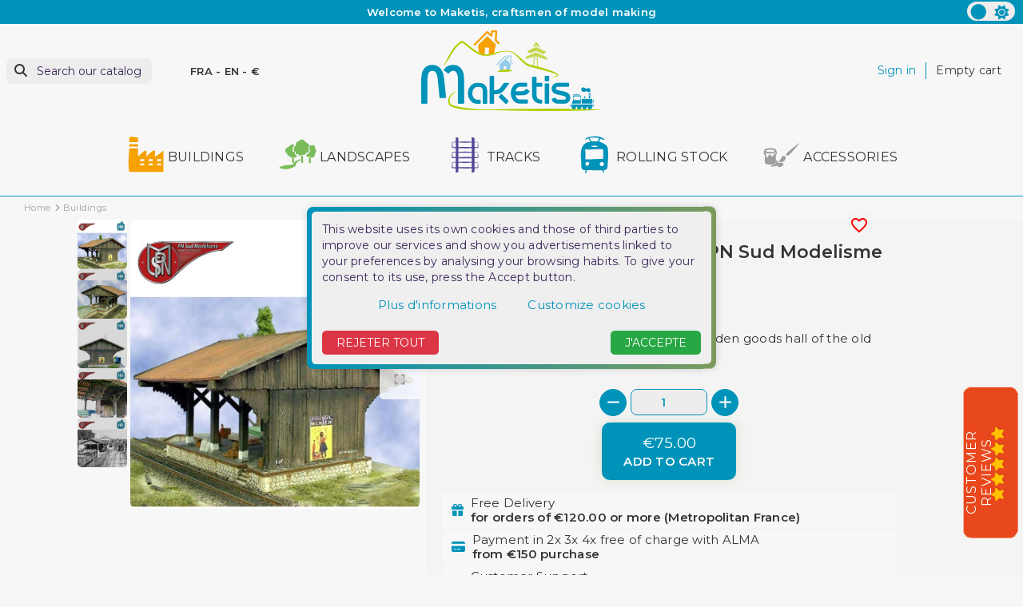

--- FILE ---
content_type: text/html; charset=utf-8
request_url: https://www.maketis.com/en/buildings/364-halle-type-ancien-3701419007976.html
body_size: 31751
content:
<!doctype html>
<html lang="en-US" >

<head>
    
        
    <meta charset="utf-8">


    <meta http-equiv="x-ua-compatible" content="ie=edge">



    <title>Old wooden goods shed H0 PN Sud Modelisme 8714</title>
    
        
    
    <meta name="description" content="This model represents the ancestor of the goods hall, its name at the time was &#039;Quai couvert&#039;. The goods arrived in the morning and left before evening.">
    <meta name="keywords" content="old,wooden,goods,shed,h0,pn,sud,modelisme,8714">

    <link rel="preconnect" href="https://www.google-analytics.com">
    <link rel="preconnect" href="https://www.googletagmanager.com">

    <link rel="preconnect" href="https://fonts.googleapis.com">
    <link rel="preconnect" href="https://fonts.gstatic.com" crossorigin>

    
                            
                
    
    
                    <link rel="alternate"
                href="https://www.maketis.com/fr/batiments/364-halle-type-ancien-3701419007976.html"
                hreflang="fr">
                    <link rel="alternate"
                href="https://www.maketis.com/de/gebaude/364-halle-type-ancien-3701419007976.html"
                hreflang="de-de">
                    <link rel="alternate"
                href="https://www.maketis.com/en/buildings/364-halle-type-ancien-3701419007976.html"
                hreflang="en-us">
            

    
        <script type="application/ld+json">
    {
        "@context": "https://schema.org",
        "@type": "Organization",
        "name" : "Maketis",
        "url" : "https://www.maketis.com/en/",
                    "logo": {
                "@type": "ImageObject",
                "url":"https://www.maketis.com/img/logo-1691659665.jpg"
            },
                "foundingDate": "2015",
        "founder": {
            "@type": "Person",
            "name": ""
        },
        "contactPoint": {
            "@type": "ContactPoint",
            "contactType": "customer support",
            "telephone": " +33 (0) 9 50 01 24 41",
            "email": "contact@maketis.com"
        }    }
</script>




    <script script type="application/ld+json">
        {
            "@context": "https://schema.org",
            "@type": "BreadcrumbList",
            "itemListElement": [
                                    {
                        "@type": "ListItem",
                        "position": 1,
                        "name": "Home",
                        "item": "https://www.maketis.com/en/"
                        },                                        {
                        "@type": "ListItem",
                        "position": 2,
                        "name": "Buildings",
                        "item": "https://www.maketis.com/en/3-buildings"
                        },                                        {
                        "@type": "ListItem",
                        "position": 3,
                        "name": "Old wooden goods shed H0 PN Sud Modelisme 8714",
                        "item": "https://www.maketis.com/en/buildings/364-halle-type-ancien-3701419007976.html"
                        }                                    ]
            }
    </script>
    

    
	  
<script type="application/ld+json">
  {
    "@context": "https://schema.org/",
    "@type": "Product",
    "name": "Old wooden goods shed H0 PN Sud Modelisme 8714",
    "description": "This model represents the ancestor of the goods hall, its name at the time was &#039;Quai couvert&#039;. The goods arrived in the morning and left before evening.",
    "category": "Buildings",
    "image" :"https://www.maketis.com/34308-home_default/halle-type-ancien.jpg",    "sku": "PN8714",
    "mpn": "PN8714"
    ,"gtin13": "3701419007976"
        ,
      "brand": {
        "@type": "Brand",
        "name": "PN Sud Modélisme"
      }
              

        ,
      "weight": {
        "@context": "https://schema.org",
        "@type": "QuantitativeValue",
        "value": "1.300000",
        "unitCode": "kg"
      }
        ,
              "offers": {
          "@type": "Offer",
          "priceCurrency": "EUR",
          "name": "Old wooden goods shed H0 PN Sud Modelisme 8714",
          "price": "75",
          "url": "https://www.maketis.com/en/buildings/364-halle-type-ancien-3701419007976.html",
          "priceValidUntil": "2026-02-14",
                      "image": ["https://www.maketis.com/34308-large_default/halle-type-ancien.jpg","https://www.maketis.com/34309-large_default/halle-type-ancien.jpg","https://www.maketis.com/34310-large_default/halle-type-ancien.jpg","https://www.maketis.com/34311-large_default/halle-type-ancien.jpg","https://www.maketis.com/34312-large_default/halle-type-ancien.jpg"],
                    "sku": "PN8714",
          "mpn": "PN8714",
          "gtin13": "3701419007976",                                                                "availability": "https://schema.org/InStock",
          "seller": {
            "@type": "Organization",
            "name": "Maketis"
          }
        }
                        }
</script>

    
        
    

    
        <meta property="og:title" content="Old wooden goods shed H0 PN Sud Modelisme 8714" />
        <meta property="og:description" content="This model represents the ancestor of the goods hall, its name at the time was &#039;Quai couvert&#039;. The goods arrived in the morning and left before evening." />
        <meta property="og:url" content="https://www.maketis.com/en/buildings/364-halle-type-ancien-3701419007976.html" />
        <meta property="og:site_name" content="Maketis" />
            



    <meta name="viewport" content="width=device-width, initial-scale=1">




    <link rel="icon" type="image/vnd.microsoft.icon" href="https://www.maketis.com/img/favicon.ico?1712075505">
    <link rel="shortcut icon" type="image/x-icon" href="https://www.maketis.com/img/favicon.ico?1712075505">
    <link rel="apple-touch-icon" sizes="57x57" href="/modules/swthememanager/views/img/favicon/1/apple-icon-57x57.png">
    <link rel="apple-touch-icon" sizes="60x60" href="/modules/swthememanager/views/img/favicon/1/apple-icon-60x60.png">
    <link rel="apple-touch-icon" sizes="72x72" href="/modules/swthememanager/views/img/favicon/1/apple-icon-72x72.png">
    <link rel="apple-touch-icon" sizes="76x76" href="/modules/swthememanager/views/img/favicon/1/apple-icon-76x76.png">
    <link rel="apple-touch-icon" sizes="114x114" href="/modules/swthememanager/views/img/favicon/1/apple-icon-114x114.png">
    <link rel="apple-touch-icon" sizes="120x120" href="/modules/swthememanager/views/img/favicon/1/apple-icon-120x120.png">
    <link rel="apple-touch-icon" sizes="144x144" href="/modules/swthememanager/views/img/favicon/1/apple-icon-144x144.png">
    <link rel="apple-touch-icon" sizes="152x152" href="/modules/swthememanager/views/img/favicon/1/apple-icon-152x152.png">
    <link rel="apple-touch-icon" sizes="180x180" href="/modules/swthememanager/views/img/favicon/1/apple-icon-180x180.png">
    <link rel="icon" type="image/png" sizes="192x192" href="/modules/swthememanager/views/img/favicon/1/android-icon-192x192.png">
    <link rel="icon" type="image/png" sizes="32x32" href="/modules/swthememanager/views/img/favicon/1/favicon-32x32.png">
    <link rel="icon" type="image/png" sizes="96x96" href="/modules/swthememanager/views/img/favicon/1/favicon-96x96.png">
    <link rel="icon" type="image/png" sizes="16x16" href="/modules/swthememanager/views/img/favicon/1/favicon-16x16.png">
        <meta name="msapplication-TileColor" content="#FFFFFF">
    <meta name="msapplication-TileImage" content="/modules/swthememanager/views/img/favicon/1/ms-icon-144x144.png">
    <meta name="theme-color" content="#FFFFFF">



        <link rel="stylesheet"
        href="https://www.maketis.com/themes/swmastertheme-child-1/assets/cache/theme-65e61579.css?20260130"
        type="text/css" media="all">




    

    <script type="text/javascript">
                var MT_CAROUSEL_SHOWNAV = 0;
                var MT_PRODUCT_IMGMODALCOVER = "0";
                var MT_THEME_SCHEME = 1;
                var adtm_activeLink = {"id":3,"type":"category"};
                var adtm_isToggleMode = false;
                var adtm_menuHamburgerSelector = "#menu-icon, .menu-icon";
                var adtm_stickyOnMobile = false;
                var allow_ordering_out_of_stock_param = 0;
                var blockwishlistController = "https:\/\/www.maketis.com\/en\/module\/blockwishlist\/action";
                var comment_tab = "1";
                var elementRecaptcha = "<div class=\"recaptcha-text-center\" style=\"text-align: center\"><div class=\"g-recaptcha\" style=\"display: inline-block !important\" data-sitekey=\"6LdCMNIZAAAAAEk3r6YPHHbKsde9CS1C1n8C-9NW\" data-theme=\"light\" data-size=\"normal\" data-callback=\"callbackRecaptcha\"><\/div><\/div>";
                var filterModule = "ps_facetedsearch";
                var isPS17 = 1;
                var isPsVersion17 = true;
                var isPsVersion8 = false;
                var ismastertheme = 1;
                var ismobile = 0;
                var istablet = 0;
                var jolisearch = {"amb_joli_search_action":"https:\/\/www.maketis.com\/en\/module\/ambjolisearch\/jolisearch","amb_joli_search_link":"https:\/\/www.maketis.com\/en\/module\/ambjolisearch\/jolisearch","amb_joli_search_controller":"jolisearch","blocksearch_type":"top","show_cat_desc":0,"ga_acc":0,"id_lang":3,"url_rewriting":true,"use_autocomplete":2,"minwordlen":3,"l_products":"Products","l_manufacturers":"Manufacturers","l_suppliers":"Suppliers","l_categories":"Categories","l_no_results_found":"No results found","l_more_results":"More results \u00bb","ENT_QUOTES":3,"jolisearch_position":{"my":"left top","at":"left bottom","collision":"flipfit none"},"classes":"ps17","display_manufacturer":"","display_supplier":"","display_category":"","use_mobile_ux":"","mobile_media_breakpoint":"576","mobile_opening_selector":"","show_add_to_cart_button":"","add_to_cart_button_style":1,"show_features":"","feature_ids":[],"show_feature_values_only":false,"show_price":"1","theme":"finder"};
                var lgcomments_products_default_display = "3";
                var lgcomments_products_extra_display = "10";
                var module_dir = "\/modules\/lgcomments\/";
                var orders_suppliers_ajax_url = "https:\/\/www.maketis.com\/en\/module\/wkmanagesuppliers\/ajax";
                var prestashop = {"cart":{"products":[],"totals":{"total":{"type":"total","label":"Total","amount":0,"value":"\u20ac0.00"},"total_including_tax":{"type":"total","label":"Total (tax incl.)","amount":0,"value":"\u20ac0.00"},"total_excluding_tax":{"type":"total","label":"Total (tax excl.)","amount":0,"value":"\u20ac0.00"}},"subtotals":{"products":{"type":"products","label":"Subtotal","amount":0,"value":"\u20ac0.00"},"discounts":null,"shipping":{"type":"shipping","label":"Shipping","amount":0,"value":""},"tax":null},"products_count":0,"summary_string":"0 items","vouchers":{"allowed":1,"added":[]},"discounts":[],"minimalPurchase":0,"minimalPurchaseRequired":""},"currency":{"id":1,"name":"Euro","iso_code":"EUR","iso_code_num":"978","sign":"\u20ac"},"customer":{"lastname":null,"firstname":null,"email":null,"birthday":null,"newsletter":null,"newsletter_date_add":null,"optin":null,"website":null,"company":null,"siret":null,"ape":null,"is_logged":false,"gender":{"type":null,"name":null},"addresses":[]},"language":{"name":"English (English)","iso_code":"en","locale":"en-US","language_code":"en-us","is_rtl":"0","date_format_lite":"m\/d\/Y","date_format_full":"m\/d\/Y H:i:s","id":3},"page":{"title":"","canonical":"https:\/\/www.maketis.com\/en\/buildings\/364-halle-type-ancien-3701419007976.html","meta":{"title":"Old wooden goods shed H0 PN Sud Modelisme 8714","description":"This model represents the ancestor of the goods hall, its name at the time was 'Quai couvert'. The goods arrived in the morning and left before evening.","keywords":"old,wooden,goods,shed,h0,pn,sud,modelisme,8714","robots":"index"},"page_name":"product","body_classes":{"lang-en":true,"lang-rtl":false,"country-FR":true,"currency-EUR":true,"layout-full-width":true,"page-product":true,"tax-display-enabled":true,"product-id-364":true,"product-Old wooden goods shed H0 PN Sud Modelisme 8714":true,"product-id-category-3":true,"product-id-manufacturer-9":true,"product-id-supplier-9":true,"product-available-for-order":true},"admin_notifications":[]},"shop":{"name":"Maketis","logo":"https:\/\/www.maketis.com\/img\/logo-1691659665.jpg","stores_icon":"https:\/\/www.maketis.com\/img\/logo_stores.png","favicon":"https:\/\/www.maketis.com\/img\/favicon.ico"},"urls":{"base_url":"https:\/\/www.maketis.com\/","current_url":"https:\/\/www.maketis.com\/en\/buildings\/364-halle-type-ancien-3701419007976.html","shop_domain_url":"https:\/\/www.maketis.com","img_ps_url":"https:\/\/www.maketis.com\/img\/","img_cat_url":"https:\/\/www.maketis.com\/img\/c\/","img_lang_url":"https:\/\/www.maketis.com\/img\/l\/","img_prod_url":"https:\/\/www.maketis.com\/img\/p\/","img_manu_url":"https:\/\/www.maketis.com\/img\/m\/","img_sup_url":"https:\/\/www.maketis.com\/img\/su\/","img_ship_url":"https:\/\/www.maketis.com\/img\/s\/","img_store_url":"https:\/\/www.maketis.com\/img\/st\/","img_col_url":"https:\/\/www.maketis.com\/img\/co\/","img_url":"https:\/\/www.maketis.com\/themes\/swmastertheme-child-1\/assets\/img\/","css_url":"https:\/\/www.maketis.com\/themes\/swmastertheme-child-1\/assets\/css\/","js_url":"https:\/\/www.maketis.com\/themes\/swmastertheme-child-1\/assets\/js\/","pic_url":"https:\/\/www.maketis.com\/upload\/","pages":{"address":"https:\/\/www.maketis.com\/en\/address","addresses":"https:\/\/www.maketis.com\/en\/addresses","authentication":"https:\/\/www.maketis.com\/en\/login","cart":"https:\/\/www.maketis.com\/en\/cart","category":"https:\/\/www.maketis.com\/en\/index.php?controller=category","cms":"https:\/\/www.maketis.com\/en\/index.php?controller=cms","contact":"https:\/\/www.maketis.com\/en\/contact-us","discount":"https:\/\/www.maketis.com\/en\/discount","guest_tracking":"https:\/\/www.maketis.com\/en\/guest-tracking","history":"https:\/\/www.maketis.com\/en\/order-history","identity":"https:\/\/www.maketis.com\/en\/identity","index":"https:\/\/www.maketis.com\/en\/","my_account":"https:\/\/www.maketis.com\/en\/my-account","order_confirmation":"https:\/\/www.maketis.com\/en\/order-confirmation","order_detail":"https:\/\/www.maketis.com\/en\/index.php?controller=order-detail","order_follow":"https:\/\/www.maketis.com\/en\/order-follow","order":"https:\/\/www.maketis.com\/en\/order","order_return":"https:\/\/www.maketis.com\/en\/index.php?controller=order-return","order_slip":"https:\/\/www.maketis.com\/en\/credit-slip","pagenotfound":"https:\/\/www.maketis.com\/en\/page-not-found","password":"https:\/\/www.maketis.com\/en\/password-recovery","pdf_invoice":"https:\/\/www.maketis.com\/en\/index.php?controller=pdf-invoice","pdf_order_return":"https:\/\/www.maketis.com\/en\/index.php?controller=pdf-order-return","pdf_order_slip":"https:\/\/www.maketis.com\/en\/index.php?controller=pdf-order-slip","prices_drop":"https:\/\/www.maketis.com\/en\/prices-drop","product":"https:\/\/www.maketis.com\/en\/index.php?controller=product","search":"https:\/\/www.maketis.com\/en\/search","sitemap":"https:\/\/www.maketis.com\/en\/sitemap","stores":"https:\/\/www.maketis.com\/en\/stores","supplier":"https:\/\/www.maketis.com\/en\/supplier","register":"https:\/\/www.maketis.com\/en\/login?create_account=1","order_login":"https:\/\/www.maketis.com\/en\/order?login=1"},"alternative_langs":{"fr":"https:\/\/www.maketis.com\/fr\/batiments\/364-halle-type-ancien-3701419007976.html","de-de":"https:\/\/www.maketis.com\/de\/gebaude\/364-halle-type-ancien-3701419007976.html","en-us":"https:\/\/www.maketis.com\/en\/buildings\/364-halle-type-ancien-3701419007976.html"},"theme_assets":"\/themes\/swmastertheme-child-1\/assets\/","actions":{"logout":"https:\/\/www.maketis.com\/en\/?mylogout="},"no_picture_image":{"bySize":{"mt_cart_panel":{"url":"https:\/\/www.maketis.com\/img\/p\/en-default-mt_cart_panel.jpg","width":93,"height":93},"small_default":{"url":"https:\/\/www.maketis.com\/img\/p\/en-default-small_default.jpg","width":98,"height":98},"cart_default":{"url":"https:\/\/www.maketis.com\/img\/p\/en-default-cart_default.jpg","width":125,"height":125},"home_default":{"url":"https:\/\/www.maketis.com\/img\/p\/en-default-home_default.jpg","width":250,"height":319},"mt_home":{"url":"https:\/\/www.maketis.com\/img\/p\/en-default-mt_home.jpg","width":294,"height":294},"medium_default":{"url":"https:\/\/www.maketis.com\/img\/p\/en-default-medium_default.jpg","width":452,"height":452},"mt_medium":{"url":"https:\/\/www.maketis.com\/img\/p\/en-default-mt_medium.jpg","width":767,"height":767},"large_default":{"url":"https:\/\/www.maketis.com\/img\/p\/en-default-large_default.jpg","width":800,"height":800}},"small":{"url":"https:\/\/www.maketis.com\/img\/p\/en-default-mt_cart_panel.jpg","width":93,"height":93},"medium":{"url":"https:\/\/www.maketis.com\/img\/p\/en-default-mt_home.jpg","width":294,"height":294},"large":{"url":"https:\/\/www.maketis.com\/img\/p\/en-default-large_default.jpg","width":800,"height":800},"legend":""}},"configuration":{"display_taxes_label":true,"display_prices_tax_incl":true,"is_catalog":false,"show_prices":true,"opt_in":{"partner":false},"quantity_discount":{"type":"discount","label":"Unit discount"},"voucher_enabled":1,"return_enabled":1},"field_required":[],"breadcrumb":{"links":[{"title":"Home","url":"https:\/\/www.maketis.com\/en\/"},{"title":"Buildings","url":"https:\/\/www.maketis.com\/en\/3-buildings"},{"title":"Old wooden goods shed H0 PN Sud Modelisme 8714","url":"https:\/\/www.maketis.com\/en\/buildings\/364-halle-type-ancien-3701419007976.html"}],"count":3},"link":{"protocol_link":"https:\/\/","protocol_content":"https:\/\/"},"time":1769751659,"static_token":"6c6f1593cf325859e645285bb7c6c7b5","token":"b5cdb0a14fca9e0caafc22f1acf676c4","debug":false};
                var productsAlreadyTagged = [];
                var psemailsubscription_subscription = "https:\/\/www.maketis.com\/en\/module\/ps_emailsubscription\/subscription";
                var recaptchaContactForm = "1";
                var recaptchaDataSiteKey = "6LdCMNIZAAAAAEk3r6YPHHbKsde9CS1C1n8C-9NW";
                var recaptchaLoginForm = "1";
                var recaptchaRegistrationForm = "1";
                var recaptchaType = "1";
                var recaptchaVersion = "v2";
                var removeFromWishlistUrl = "https:\/\/www.maketis.com\/en\/module\/blockwishlist\/action?action=deleteProductFromWishlist";
                var review_controller_link = "https:\/\/www.maketis.com\/en\/module\/lgcomments\/reviews";
                var review_controller_name = "index.php?controller=module-lgcomments-reviews";
                var searchModule = "ambjolisearch";
                var searchPageLink = "https:\/\/www.maketis.com\/en\/search";
                var send_successfull_msg = "The review has been correctly sent.";
                var shopname = "Maketis";
                var sliderblocks = 6;
                var star_color = "orange";
                var star_style = "plain";
                var swajaxurl = "https:\/\/www.maketis.com\/en\/module\/swthememanager\/ajax";
                var swpage = "product";
                var swproduct = "product";
                var swproducts = "products";
                var swreorder = 0;
                var themeuri = "\/themes\/swmastertheme-child-1\/";
                var wishlistAddProductToCartUrl = "https:\/\/www.maketis.com\/en\/module\/blockwishlist\/action?action=addProductToCart";
                var wishlistUrl = "https:\/\/www.maketis.com\/en\/module\/blockwishlist\/view";
                var zoomer = 1;
                var zoomimgformat = "original_image_size";
                var zoomimgformatall = "[\"mt_cart_panel\",\"small_default\",\"cart_default\",\"home_default\",\"mt_home\",\"medium_default\",\"mt_medium\",\"large_default\"]";
                var zoomisactive = 1;
                var zoomlockbody = 1;
                var zoommodal = 1;
                var zoomreset = 1;
                var zoomsbdirection = "horizontal";
                var zoomslidebar = 0;
            </script>



    
<script type="text/javascript">
    var lgcookieslaw_consent_mode = 1;
    var lgcookieslaw_banner_url_ajax_controller = "https://www.maketis.com/en/module/lgcookieslaw/ajax";     var lgcookieslaw_cookie_values = null;     var lgcookieslaw_saved_preferences = 0;
    var lgcookieslaw_ajax_calls_token = "1e9ceba8e1dff8b1c9fc9c37aeeecd10";
    var lgcookieslaw_reload = 0;
    var lgcookieslaw_block_navigation = 0;
    var lgcookieslaw_banner_position = 3;
    var lgcookieslaw_show_fixed_button = 1;
    var lgcookieslaw_save_user_consent = 1;
    var lgcookieslaw_reject_cookies_when_closing_banner = 0;
</script>

<script>
    var pluginData = pluginData ? pluginData : { };
    pluginData['bx'] = pluginData['bx'] ? pluginData['bx'] : { };
    pluginData['bx'].translation = {
        error: {
                carrierNotFound: "Unable to find a carrier",
                couldNotSelectPoint: "An error occurred during parcel point selection"
        },
        text: {
                chooseParcelPoint: "Choose this parcel point",
                closeMap: "Close map",
                closedLabel: "Closed     ",
        },
        distance: "%s km away",
    }
    pluginData['bx'].mapLogoImageUrl = "https://resource.boxtal.com/images/boxtal-maps.svg";
    pluginData['bx'].mapLogoHrefUrl = "https://www.boxtal.com";
    pluginData['bx'].ajaxUrl = "https://www.maketis.com/en/module/boxtalconnect/ajax";
    pluginData['bx'].token = "6c6f1593cf325859e645285bb7c6c7b5";
</script>



    
	<meta property="og:type" content="product">
			<meta property="og:image" content="https://www.maketis.com/34308-large_default/halle-type-ancien.jpg">
	
			<meta property="product:pretax_price:amount" content="62.5">
		<meta property="product:pretax_price:currency" content="EUR">
		<meta property="product:price:amount" content="75">
		<meta property="product:price:currency" content="EUR">
				<meta property="product:weight:value" content="1.300000">
		<meta property="product:weight:units" content="kg">
	
</head>

<!-- Google tag (gtag.js) -->
<script async src="https://www.googletagmanager.com/gtag/js?id=G-RK7WZEYYFL"></script>
<script>
  window.dataLayer = window.dataLayer || [];
  function gtag(){dataLayer.push(arguments);}
  gtag('js', new Date());

  gtag('config', 'G-RK7WZEYYFL');
</script>

<body id="product" class="lang-en country-fr currency-eur layout-full-width page-product tax-display-enabled product-id-364 product-old-wooden-goods-shed-h0-pn-sud-modelisme-8714 product-id-category-3 product-id-manufacturer-9 product-id-supplier-9 product-available-for-order">
    <div id="pspage">
        <main>
                        <div class="theme-switch">
                    <input type="checkbox" class="checkbox-theme" id="btnscheme" value="1" aria-label="color scheme"
                        >
                    <label for="btnscheme" class="label-theme" aria-label="color scheme">
                        <i class="fa-solid fa-moon"></i>
                        <i class='fa-solid fa-sun'></i>
                        <div class='ball'></div>
                    </label>
                </div>
                        
                        <section class="container-fluid ">
            <div class="row swtextbanner-size">
                <div id="swtextbanner" class="col-lg-12 swjs_mini_textbanner swtextbanner-size" data-pause-on-hover="true">
                    <ul class="swtextbanner-list swtextbanner-size">
                                                                                                                                                <li class="swtextbanner-size textbanner1"
                                        data-id="1">
                                        <span class="swtextbanner-txt let-spacing-n2">
                                                                                            Welcome to Maketis, craftsmen of model making
                                                                                        </span>
                                    </li>
                                                                                                                                <li class="swtextbanner-size textbanner2"
                                        data-id="2">
                                        <span class="swtextbanner-txt let-spacing-n2">
                                                                                            Customer service by telephone: from 10.00 to 12.30 and from 15.00 to 18.30 on +33 (0) 9 50 01 24 41
                                                                                        </span>
                                    </li>
                                                                                                                                <li class="swtextbanner-size textbanner3"
                                        data-id="3">
                                        <span class="swtextbanner-txt let-spacing-n2">
                                                                                            UK delivery from £135
                                                                                        </span>
                                    </li>
                                                                                                                                <li class="swtextbanner-size textbanner4"
                                        data-id="4">
                                        <span class="swtextbanner-txt let-spacing-n2">
                                                                                            Maketis, model trains, life-size dreams
                                                                                        </span>
                                    </li>
                                                                                                                                <li class="swtextbanner-size textbanner5"
                                        data-id="5">
                                        <span class="swtextbanner-txt let-spacing-n2">
                                                                                            Stock updated in real time, shop and website
                                                                                        </span>
                                    </li>
                                                                                                        </ul>
                </div>
            </div>
        </section>
    
            

            
                            

            <header id="header">
                
                    

    <div class="header-banner">
        
    </div>



    <nav class="header-nav">
        <div class="container">
            <div class="row">
                <div class="col-md-5 col-xs-12">
                    
                </div>
                <div class="col-md-7 right-nav">
                    
                </div>
            </div>
        </div>
    </nav>




            <div class="header-top">
            <div class="container">
                <div class="row">
                    <div class="header-top-left col-3 col-sm-3 col-md-4 let-spacing-n2 pl-2 pr-1 d-flex flex-wrap">
                        <div id="lnk-menu-mobile" class="lnk-menu-mobile d-lg-none">
                            <div class="mmenu-obtn swjs_olayer headico"
                                data-type="swtm_menu">
                                <a href="#sf-menu" onclick="return false;" aria-label="Menu">
                                    <i class="mt-ico mt-menu"></i>
                                </a>
                            </div>
                        </div>
                        			<div class="search-widgets swjs_olayer desktop-search" data-type="ps_searchbar">
			<i class="fas p-0 fa-search"></i>
			<input class="sw_sws" type="button" value="Search our catalog"
				aria-label="Search">
		</div>
		<div class="search-widgets swjs_olayer mobile-search d-lg-none m-0 ml-1 headico" data-type="ps_searchbar">
			<i class="fas p-2 fa-search"></i>
		</div>
	<div class="swlocalization swjs_olayer d-none d-lg-block ml-lg-4 ml-xl-5" data-type="swtm_localizaion">
    <span id="swl_country" class="swl_country">FRA</span>
            <span class="sep">-</span>
        <span id="swl_language" class="swl_language">EN</span>
                <span class="sep">-</span>
                <span id="swl_currency" class="swl_currency">€</span>
    </div>

                    </div>
                    <div class="head_logo col-6 col-sm-6 col-md-4 d-sm-flex" id="_desktop_logo">
                                                    
            <a href="https://www.maketis.com/en/">
    <img id="mtlogo" class="logo img-fluid" src="https://www.maketis.com/img/logo-1691659665.jpg" alt="Maketis" width="225"
      height="101">
  </a>

                                            </div>
                    <div class="header-top-right col-3 col-sm-3 col-md-4 let-spacing-n2">
                        <div class="header-top-right-top">
                            <div id="_desktop_user_info" class="d-flex">
    <div class="user-info">
                    <a href="https://www.maketis.com/en/my-account"
                title="Log in to your customer account" rel="nofollow">
                                                <span class="dc_header-t dc_header-link d-none d-lg-block">Sign in</span>
                <span class="d-block d-lg-none headico">
                    <i class="fas fa-user p-2 mr-1" aria-hidden="true"></i>
                </span>
            </a>
            </div>
</div><div id="_desktop_cart">
    <div class="blockcart cart-preview inactive"
        data-refresh-url="//www.maketis.com/en/module/ps_shoppingcart/ajax">
        <div class="desktop-bk d-none d-lg-flex">
                                        <span class="hidden-sm-down dc_header-t">Empty cart</span>
                                </div>
        <div class="mobile-bk d-lg-none headico">
            	          <i class="fas fa-shopping-cart"></i>
        </div>
    </div>
</div>

                        </div>
                        <div class="header-top-right-bottom">
                            
                        </div>
                    </div>

                </div>
                <div class="row">
                    <div id="header-top" class="col-12 position-static">
                         
<!-- Module Presta Blog -->

<div id="prestablog_displayslider">


</div>

<!-- Module Presta Blog -->

                    </div>
                </div>

                <div id="mobile_top_menu_wrapper" class="row hidden-md-up" style="display:none;">
                    <div class="js-top-menu mobile" id="_mobile_top_menu"></div>
                    <div class="js-top-menu-bottom">
                        <div id="_mobile_currency_selector"></div>
                        <div id="_mobile_language_selector"></div>
                        <div id="_mobile_contact_link"></div>
                    </div>
                </div>
            </div>
        </div>
                    <div class="col-12">
                <div class="row">
                    <!-- MODULE PM_AdvancedTopMenu || Presta-Module.com -->
<div id="_desktop_top_menu" class="adtm_menu_container container let-spacing-n2">
	<div id="adtm_menu" data-open-method="1" data-sticky="1" class="" data-active-id="6" data-active-type="category">
		<div id="adtm_menu_inner" class="clearfix advtm_open_on_hover">
			<ul id="menu">
																		
																																																								<li class="li-niveau1 advtm_menu_4 sub">
													<a
    href="https://www.maketis.com/en/3-buildings"
    title="Buildings"
        class="  a-niveau1"
     data-type="category"     data-id="3">

    <span class="advtm_menu_span advtm_menu_span_4">
<img src="//www.maketis.com/modules/pm_advancedtopmenu/menu_icons/4-en.png"alt="Buildings"title="Buildings" width="50" height="50"class="adtm_menu_icon img-responsive img-fluid"loading="lazy"/>Buildings
    </span>

</a>
																	<div class="adtm_sub">
													<table class="columnWrapTable">
							<tr>
																							
																<td class="adtm_column_wrap_td advtm_column_wrap_td_42">
									<div class="adtm_column_wrap advtm_column_wrap_42">
																			<div class="adtm_column_wrap_sizer">&nbsp;</div>
																																																												<div class="adtm_column adtm_column_46">
																																		<span class="column_wrap_title">
																									<a
    href="#"
    title=""
        class="adtm_unclickable  "
        >

<img src="//www.maketis.com/modules/pm_advancedtopmenu/column_icons/46-en.jpg"alt=""title="" width="500" height="269"class="adtm_menu_icon img-responsive img-fluid"loading="lazy"/>

</a>
																							</span>
																																																									</div>
																																																</div>
								</td>
																															
																<td class="adtm_column_wrap_td advtm_column_wrap_td_8">
									<div class="adtm_column_wrap advtm_column_wrap_8">
																			<div class="adtm_column_wrap_sizer">&nbsp;</div>
																																																												<div class="adtm_column adtm_column_13">
																																		<span class="column_wrap_title">
																									<a
    href="https://www.maketis.com/en/8-railway-buildings"
    title="Railway buildings"
        class="  "
     data-type="category"     data-id="8">

Railway buildings

</a>
																							</span>
																																															<ul class="adtm_elements adtm_elements_13">
																																																																			<li class="">
																															<a
    href="https://www.maketis.com/en/32-depot"
    title="Depot"
        class="  "
     data-type="category"     data-id="32">

Depot

</a>
																											</li>
																																																																																	<li class="">
																															<a
    href="https://www.maketis.com/en/33-station"
    title="Station"
        class="  "
     data-type="category"     data-id="33">

Station

</a>
																											</li>
																																																																																	<li class="">
																															<a
    href="https://www.maketis.com/en/34-freight-sheds"
    title="Freight sheds"
        class="  "
     data-type="category"     data-id="34">

Freight sheds

</a>
																											</li>
																																																																																	<li class="">
																															<a
    href="https://www.maketis.com/en/35-signal-box"
    title="Signal box"
        class="  "
     data-type="category"     data-id="35">

Signal box

</a>
																											</li>
																																																																																	<li class="">
																															<a
    href="https://www.maketis.com/en/36-surroundings"
    title="Surroundings"
        class="  "
     data-type="category"     data-id="36">

Surroundings

</a>
																											</li>
																																						</ul>
																																	</div>
																																																																																	<div class="adtm_column adtm_column_16">
																																		<span class="column_wrap_title">
																									<a
    href="https://www.maketis.com/en/11-farm-buildings"
    title="Farm buildings"
        class="  "
     data-type="category"     data-id="11">

Farm buildings

</a>
																							</span>
																																															<ul class="adtm_elements adtm_elements_16">
																																																																			<li class="">
																															<a
    href="https://www.maketis.com/en/48-farmhouse"
    title="Farmhouse"
        class="  "
     data-type="category"     data-id="48">

Farmhouse

</a>
																											</li>
																																																																																	<li class="">
																															<a
    href="https://www.maketis.com/en/49-farm-shed"
    title="Farm shed"
        class="  "
     data-type="category"     data-id="49">

Farm shed

</a>
																											</li>
																																																																																	<li class="">
																															<a
    href="https://www.maketis.com/en/50-batiments-agricoles-silo"
    title="Silo"
        class="  "
     data-type="category"     data-id="50">

Silo

</a>
																											</li>
																																																																																	<li class="">
																															<a
    href="https://www.maketis.com/en/51-surroundings"
    title="Surroundings"
        class="  "
     data-type="category"     data-id="51">

Surroundings

</a>
																											</li>
																																						</ul>
																																	</div>
																																																</div>
								</td>
																															
																<td class="adtm_column_wrap_td advtm_column_wrap_td_9">
									<div class="adtm_column_wrap advtm_column_wrap_9">
																			<div class="adtm_column_wrap_sizer">&nbsp;</div>
																																																												<div class="adtm_column adtm_column_14">
																																		<span class="column_wrap_title">
																									<a
    href="https://www.maketis.com/en/9-cities-and-villages-buildings"
    title="Cities and villages buildings"
        class="  "
     data-type="category"     data-id="9">

Cities and villages buildings

</a>
																							</span>
																																															<ul class="adtm_elements adtm_elements_14">
																																																																			<li class="">
																															<a
    href="https://www.maketis.com/en/37-public-building"
    title="Public building"
        class="  "
     data-type="category"     data-id="37">

Public building

</a>
																											</li>
																																																																																	<li class="">
																															<a
    href="https://www.maketis.com/en/38-shop"
    title="Shop"
        class="  "
     data-type="category"     data-id="38">

Shop

</a>
																											</li>
																																																																																	<li class="">
																															<a
    href="https://www.maketis.com/en/40-town-building"
    title="Town building"
        class="  "
     data-type="category"     data-id="40">

Town building

</a>
																											</li>
																																																																																	<li class="">
																															<a
    href="https://www.maketis.com/en/41-house"
    title="House"
        class="  "
     data-type="category"     data-id="41">

House

</a>
																											</li>
																																																																																	<li class="">
																															<a
    href="https://www.maketis.com/en/42-surroundings"
    title="Surroundings"
        class="  "
     data-type="category"     data-id="42">

Surroundings

</a>
																											</li>
																																						</ul>
																																	</div>
																																																																																	<div class="adtm_column adtm_column_17">
																																		<span class="column_wrap_title">
																									<a
    href="https://www.maketis.com/en/12-details-equipment"
    title="Details-Equipment"
        class="  "
     data-type="category"     data-id="12">

Details-Equipment

</a>
																							</span>
																																															<ul class="adtm_elements adtm_elements_17">
																																																																			<li class="">
																															<a
    href="https://www.maketis.com/en/52-inside-building"
    title="Inside building"
        class="  "
     data-type="category"     data-id="52">

Inside building

</a>
																											</li>
																																																																																	<li class="">
																															<a
    href="https://www.maketis.com/en/53-outside-building"
    title="Outside building"
        class="  "
     data-type="category"     data-id="53">

Outside building

</a>
																											</li>
																																																																																	<li class="">
																															<a
    href="https://www.maketis.com/en/54-courtyard"
    title="Courtyard"
        class="  "
     data-type="category"     data-id="54">

Courtyard

</a>
																											</li>
																																						</ul>
																																	</div>
																																																</div>
								</td>
																															
																<td class="adtm_column_wrap_td advtm_column_wrap_td_10">
									<div class="adtm_column_wrap advtm_column_wrap_10">
																			<div class="adtm_column_wrap_sizer">&nbsp;</div>
																																																												<div class="adtm_column adtm_column_15">
																																		<span class="column_wrap_title">
																									<a
    href="https://www.maketis.com/en/10-industrial-buildings-models"
    title="Industrial buildings"
        class="  "
     data-type="category"     data-id="10">

Industrial buildings

</a>
																							</span>
																																															<ul class="adtm_elements adtm_elements_15">
																																																																			<li class="">
																															<a
    href="https://www.maketis.com/en/44-company"
    title="Company"
        class="  "
     data-type="category"     data-id="44">

Company

</a>
																											</li>
																																																																																	<li class="">
																															<a
    href="https://www.maketis.com/en/45-batiments-industriels-silo"
    title="Silo"
        class="  "
     data-type="category"     data-id="45">

Silo

</a>
																											</li>
																																																																																	<li class="">
																															<a
    href="https://www.maketis.com/en/46-factory"
    title="Factory"
        class="  "
     data-type="category"     data-id="46">

Factory

</a>
																											</li>
																																																																																	<li class="">
																															<a
    href="https://www.maketis.com/en/47-surroundings"
    title="Surroundings"
        class="  "
     data-type="category"     data-id="47">

Surroundings

</a>
																											</li>
																																						</ul>
																																	</div>
																																																</div>
								</td>
																						</tr>
						</table>
												</div>
										</li>
																			
																																																								<li class="li-niveau1 advtm_menu_7 sub">
													<a
    href="https://www.maketis.com/en/4-landscapes"
    title="Landscapes"
        class="  a-niveau1"
     data-type="category"     data-id="4">

    <span class="advtm_menu_span advtm_menu_span_7">
<img src="//www.maketis.com/modules/pm_advancedtopmenu/menu_icons/7-en.png"alt="Landscapes"title="Landscapes" width="50" height="50"class="adtm_menu_icon img-responsive img-fluid"loading="lazy"/>Landscapes
    </span>

</a>
																	<div class="adtm_sub">
													<table class="columnWrapTable">
							<tr>
																							
																<td class="adtm_column_wrap_td advtm_column_wrap_td_44">
									<div class="adtm_column_wrap advtm_column_wrap_44">
																			<div class="adtm_column_wrap_sizer">&nbsp;</div>
																																																												<div class="adtm_column adtm_column_47">
																																		<span class="column_wrap_title">
																									<a
    href="#"
    title=""
        class="adtm_unclickable  "
        >

<img src="//www.maketis.com/modules/pm_advancedtopmenu/column_icons/47-en.jpg"alt=""title="" width="500" height="269"class="adtm_menu_icon img-responsive img-fluid"loading="lazy"/>

</a>
																							</span>
																																																									</div>
																																																</div>
								</td>
																															
																<td class="adtm_column_wrap_td advtm_column_wrap_td_24">
									<div class="adtm_column_wrap advtm_column_wrap_24">
																			<div class="adtm_column_wrap_sizer">&nbsp;</div>
																																																												<div class="adtm_column adtm_column_29">
																																		<span class="column_wrap_title">
																									<a
    href="https://www.maketis.com/en/17-landscapes-vegetation"
    title="Vegetation"
        class="  "
     data-type="category"     data-id="17">

Vegetation

</a>
																							</span>
																																															<ul class="adtm_elements adtm_elements_29">
																																																																			<li class="">
																															<a
    href="https://www.maketis.com/en/71-trees"
    title="Trees"
        class="  "
     data-type="category"     data-id="71">

Trees

</a>
																											</li>
																																																																																	<li class="">
																															<a
    href="https://www.maketis.com/en/72-grass"
    title="Grass"
        class="  "
     data-type="category"     data-id="72">

Grass

</a>
																											</li>
																																																																																	<li class="">
																															<a
    href="https://www.maketis.com/en/73-flowers-and-bush"
    title="Flowers and bush"
        class="  "
     data-type="category"     data-id="73">

Flowers and bush

</a>
																											</li>
																																																																																	<li class="">
																															<a
    href="https://www.maketis.com/en/74-earth-and-fields"
    title="Earth and fields"
        class="  "
     data-type="category"     data-id="74">

Earth and fields

</a>
																											</li>
																																																																																	<li class="">
																															<a
    href="https://www.maketis.com/en/190-neige"
    title="Neige"
        class="  "
     data-type="category"     data-id="190">

Neige

</a>
																											</li>
																																						</ul>
																																	</div>
																																																																																	<div class="adtm_column adtm_column_32">
																																		<span class="column_wrap_title">
																									<a
    href="https://www.maketis.com/en/20-figures"
    title="Figures"
        class="  "
     data-type="category"     data-id="20">

Figures

</a>
																							</span>
																																															<ul class="adtm_elements adtm_elements_32">
																																																																			<li class="">
																															<a
    href="https://www.maketis.com/en/83-theme"
    title="Theme"
        class="  "
     data-type="category"     data-id="83">

Theme

</a>
																											</li>
																																																																																	<li class="">
																															<a
    href="https://www.maketis.com/en/84-bike"
    title="Bike"
        class="  "
     data-type="category"     data-id="84">

Bike

</a>
																											</li>
																																																																																	<li class="">
																															<a
    href="https://www.maketis.com/en/85-details-equipment"
    title="Details-Equipment"
        class="  "
     data-type="category"     data-id="85">

Details-Equipment

</a>
																											</li>
																																						</ul>
																																	</div>
																																																</div>
								</td>
																															
																<td class="adtm_column_wrap_td advtm_column_wrap_td_25">
									<div class="adtm_column_wrap advtm_column_wrap_25">
																			<div class="adtm_column_wrap_sizer">&nbsp;</div>
																																																												<div class="adtm_column adtm_column_30">
																																		<span class="column_wrap_title">
																									<a
    href="https://www.maketis.com/en/18-road-network"
    title="Road network"
        class="  "
     data-type="category"     data-id="18">

Road network

</a>
																							</span>
																																															<ul class="adtm_elements adtm_elements_30">
																																																																			<li class="">
																															<a
    href="https://www.maketis.com/en/76-road"
    title="Road"
        class="  "
     data-type="category"     data-id="76">

Road

</a>
																											</li>
																																																																																	<li class="">
																															<a
    href="https://www.maketis.com/en/77-way"
    title="Way"
        class="  "
     data-type="category"     data-id="77">

Way

</a>
																											</li>
																																																																																	<li class="">
																															<a
    href="https://www.maketis.com/en/78-details-equipment"
    title="Details-Equipment"
        class="  "
     data-type="category"     data-id="78">

Details-Equipment

</a>
																											</li>
																																						</ul>
																																	</div>
																																																																																	<div class="adtm_column adtm_column_33">
																																		<span class="column_wrap_title">
																									<a
    href="https://www.maketis.com/en/21-road-vehicle"
    title="Road vehicle"
        class="  "
     data-type="category"     data-id="21">

Road vehicle

</a>
																							</span>
																																															<ul class="adtm_elements adtm_elements_33">
																																																																			<li class="">
																															<a
    href="https://www.maketis.com/en/89-cars"
    title="Cars"
        class="  "
     data-type="category"     data-id="89">

Cars

</a>
																											</li>
																																																																																	<li class="">
																															<a
    href="https://www.maketis.com/en/88-vehicule-bus"
    title="Autobus"
        class="  "
     data-type="category"     data-id="88">

Autobus

</a>
																											</li>
																																																																																	<li class="">
																															<a
    href="https://www.maketis.com/en/87-trucks"
    title="Trucks"
        class="  "
     data-type="category"     data-id="87">

Trucks

</a>
																											</li>
																																																																																	<li class="">
																															<a
    href="https://www.maketis.com/en/86-rolling-machines"
    title="Rolling machines"
        class="  "
     data-type="category"     data-id="86">

Rolling machines

</a>
																											</li>
																																																																																	<li class="">
																															<a
    href="https://www.maketis.com/en/170-militaire"
    title="Militaire"
        class="  "
     data-type="category"     data-id="170">

Militaire

</a>
																											</li>
																																																																																	<li class="">
																															<a
    href="https://www.maketis.com/en/90-details-equipment"
    title="Details-Equipment"
        class="  "
     data-type="category"     data-id="90">

Details-Equipment

</a>
																											</li>
																																						</ul>
																																	</div>
																																																</div>
								</td>
																															
																<td class="adtm_column_wrap_td advtm_column_wrap_td_26">
									<div class="adtm_column_wrap advtm_column_wrap_26">
																			<div class="adtm_column_wrap_sizer">&nbsp;</div>
																																																												<div class="adtm_column adtm_column_31">
																																		<span class="column_wrap_title">
																									<a
    href="https://www.maketis.com/en/19-waterway"
    title="Waterway"
        class="  "
     data-type="category"     data-id="19">

Waterway

</a>
																							</span>
																																															<ul class="adtm_elements adtm_elements_31">
																																																																			<li class="">
																															<a
    href="https://www.maketis.com/en/79-water-body-river-and-canal"
    title="Water body, river and canal"
        class="  "
     data-type="category"     data-id="79">

Water body, river and canal

</a>
																											</li>
																																																																																	<li class="">
																															<a
    href="https://www.maketis.com/en/81-bank"
    title="Bank"
        class="  "
     data-type="category"     data-id="81">

Bank

</a>
																											</li>
																																																																																	<li class="">
																															<a
    href="https://www.maketis.com/en/82-surroundings"
    title="Surroundings"
        class="  "
     data-type="category"     data-id="82">

Surroundings

</a>
																											</li>
																																																																																	<li class="">
																															<a
    href="https://www.maketis.com/en/162-bateaux"
    title="Bateaux"
        class="  "
     data-type="category"     data-id="162">

Bateaux

</a>
																											</li>
																																						</ul>
																																	</div>
																																																																																	<div class="adtm_column adtm_column_34">
																																		<span class="column_wrap_title">
																									<a
    href="https://www.maketis.com/en/22-reliefs-rocks-cliffs"
    title="Reliefs, Rocks, cliffs"
        class="  "
     data-type="category"     data-id="22">

Reliefs, Rocks, cliffs

</a>
																							</span>
																																															<ul class="adtm_elements adtm_elements_34">
																																																																			<li class="">
																															<a
    href="https://www.maketis.com/en/75-moulds-or-plaster-rocks"
    title="Moulds or plaster rocks"
        class="  "
     data-type="category"     data-id="75">

Moulds or plaster rocks

</a>
																											</li>
																																						</ul>
																																	</div>
																																																</div>
								</td>
																						</tr>
						</table>
												</div>
										</li>
																			
																																																								<li class="li-niveau1 advtm_menu_6 sub">
													<a
    href="https://www.maketis.com/en/5-tracks"
    title="Tracks"
        class="  a-niveau1"
     data-type="category"     data-id="5">

    <span class="advtm_menu_span advtm_menu_span_6">
<img src="//www.maketis.com/modules/pm_advancedtopmenu/menu_icons/6-en.png"alt="Tracks"title="Tracks" width="50" height="50"class="adtm_menu_icon img-responsive img-fluid"loading="lazy"/>Tracks
    </span>

</a>
																	<div class="adtm_sub">
													<table class="columnWrapTable">
							<tr>
																							
																<td class="adtm_column_wrap_td advtm_column_wrap_td_45">
									<div class="adtm_column_wrap advtm_column_wrap_45">
																			<div class="adtm_column_wrap_sizer">&nbsp;</div>
																																																												<div class="adtm_column adtm_column_48">
																																		<span class="column_wrap_title">
																									<a
    href="#"
    title=""
        class="adtm_unclickable  "
        >

<img src="//www.maketis.com/modules/pm_advancedtopmenu/column_icons/48-en.jpg"alt=""title="" width="500" height="269"class="adtm_menu_icon img-responsive img-fluid"loading="lazy"/>

</a>
																							</span>
																																																									</div>
																																																</div>
								</td>
																															
																<td class="adtm_column_wrap_td advtm_column_wrap_td_20">
									<div class="adtm_column_wrap advtm_column_wrap_20">
																			<div class="adtm_column_wrap_sizer">&nbsp;</div>
																																																												<div class="adtm_column adtm_column_25">
																																		<span class="column_wrap_title">
																									<a
    href="https://www.maketis.com/en/13-laying-and-scenery"
    title="Laying and scenery"
        class="  "
     data-type="category"     data-id="13">

Laying and scenery

</a>
																							</span>
																																															<ul class="adtm_elements adtm_elements_25">
																																																																			<li class="">
																															<a
    href="https://www.maketis.com/en/55-laying-scenery-ballast"
    title="Ballast"
        class="  "
     data-type="category"     data-id="55">

Ballast

</a>
																											</li>
																																																																																	<li class="">
																															<a
    href="https://www.maketis.com/en/56-track"
    title="Track"
        class="  "
     data-type="category"     data-id="56">

Track

</a>
																											</li>
																																																																																	<li class="">
																															<a
    href="https://www.maketis.com/en/57-surroundings"
    title="Surroundings"
        class="  "
     data-type="category"     data-id="57">

Surroundings

</a>
																											</li>
																																																																																	<li class="">
																															<a
    href="https://www.maketis.com/en/58-accessories"
    title="Accessories"
        class="  "
     data-type="category"     data-id="58">

Accessories

</a>
																											</li>
																																						</ul>
																																	</div>
																																																</div>
								</td>
																															
																<td class="adtm_column_wrap_td advtm_column_wrap_td_21">
									<div class="adtm_column_wrap advtm_column_wrap_21">
																			<div class="adtm_column_wrap_sizer">&nbsp;</div>
																																																												<div class="adtm_column adtm_column_26">
																																		<span class="column_wrap_title">
																									<a
    href="https://www.maketis.com/en/14-signals"
    title="Signals"
        class="  "
     data-type="category"     data-id="14">

Signals

</a>
																							</span>
																																															<ul class="adtm_elements adtm_elements_26">
																																																																			<li class="">
																															<a
    href="https://www.maketis.com/en/59-signals-for-rail-line"
    title="Signals for rail line"
        class="  "
     data-type="category"     data-id="59">

Signals for rail line

</a>
																											</li>
																																																																																	<li class="">
																															<a
    href="https://www.maketis.com/en/60-panels"
    title="Panels"
        class="  "
     data-type="category"     data-id="60">

Panels

</a>
																											</li>
																																																																																	<li class="">
																															<a
    href="https://www.maketis.com/en/61-equipments"
    title="Equipments"
        class="  "
     data-type="category"     data-id="61">

Equipments

</a>
																											</li>
																																																																																	<li class="">
																															<a
    href="https://www.maketis.com/en/62-accessories"
    title="Accessories"
        class="  "
     data-type="category"     data-id="62">

Accessories

</a>
																											</li>
																																						</ul>
																																	</div>
																																																</div>
								</td>
																															
																<td class="adtm_column_wrap_td advtm_column_wrap_td_22">
									<div class="adtm_column_wrap advtm_column_wrap_22">
																			<div class="adtm_column_wrap_sizer">&nbsp;</div>
																																																												<div class="adtm_column adtm_column_27">
																																		<span class="column_wrap_title">
																									<a
    href="https://www.maketis.com/en/15-engineering-structures"
    title="Engineering structures"
        class="  "
     data-type="category"     data-id="15">

Engineering structures

</a>
																							</span>
																																															<ul class="adtm_elements adtm_elements_27">
																																																																			<li class="">
																															<a
    href="https://www.maketis.com/en/63-retaining-walls"
    title="Retaining walls"
        class="  "
     data-type="category"     data-id="63">

Retaining walls

</a>
																											</li>
																																																																																	<li class="">
																															<a
    href="https://www.maketis.com/en/64-bridges"
    title="Bridges"
        class="  "
     data-type="category"     data-id="64">

Bridges

</a>
																											</li>
																																																																																	<li class="">
																															<a
    href="https://www.maketis.com/en/65-engineering-structures-tunnels"
    title="Tunnels"
        class="  "
     data-type="category"     data-id="65">

Tunnels

</a>
																											</li>
																																																																																	<li class="">
																															<a
    href="https://www.maketis.com/en/66-surroundings"
    title="Surroundings"
        class="  "
     data-type="category"     data-id="66">

Surroundings

</a>
																											</li>
																																						</ul>
																																	</div>
																																																</div>
								</td>
																															
																<td class="adtm_column_wrap_td advtm_column_wrap_td_23">
									<div class="adtm_column_wrap advtm_column_wrap_23">
																			<div class="adtm_column_wrap_sizer">&nbsp;</div>
																																																												<div class="adtm_column adtm_column_28">
																																		<span class="column_wrap_title">
																									<a
    href="https://www.maketis.com/en/16-catenary"
    title="Catenary"
        class="  "
     data-type="category"     data-id="16">

Catenary

</a>
																							</span>
																																															<ul class="adtm_elements adtm_elements_28">
																																																																			<li class="">
																															<a
    href="https://www.maketis.com/en/67-catenary-1500"
    title="1500 Volts"
        class="  "
     data-type="category"     data-id="67">

1500 Volts

</a>
																											</li>
																																																																																	<li class="">
																															<a
    href="https://www.maketis.com/en/68-catenary-25000"
    title="25000 Volts"
        class="  "
     data-type="category"     data-id="68">

25000 Volts

</a>
																											</li>
																																																																																	<li class="">
																															<a
    href="https://www.maketis.com/en/69-equipments"
    title="Equipments"
        class="  "
     data-type="category"     data-id="69">

Equipments

</a>
																											</li>
																																																																																	<li class="">
																															<a
    href="https://www.maketis.com/en/70-accessories"
    title="Accessories"
        class="  "
     data-type="category"     data-id="70">

Accessories

</a>
																											</li>
																																						</ul>
																																	</div>
																																																</div>
								</td>
																						</tr>
						</table>
												</div>
										</li>
																			
																																																								<li class="li-niveau1 advtm_menu_3 sub">
													<a
    href="https://www.maketis.com/en/6-rolling-stock"
    title="Rolling stock"
        class="  a-niveau1"
     data-type="category"     data-id="6">

    <span class="advtm_menu_span advtm_menu_span_3">
<img src="//www.maketis.com/modules/pm_advancedtopmenu/menu_icons/3-en.png"alt="Rolling stock"title="Rolling stock" width="50" height="50"class="adtm_menu_icon img-responsive img-fluid"loading="lazy"/>Rolling stock
    </span>

</a>
																	<div class="adtm_sub">
													<table class="columnWrapTable">
							<tr>
																							
																<td class="adtm_column_wrap_td advtm_column_wrap_td_46">
									<div class="adtm_column_wrap advtm_column_wrap_46">
																			<div class="adtm_column_wrap_sizer">&nbsp;</div>
																																																												<div class="adtm_column adtm_column_49">
																																		<span class="column_wrap_title">
																									<a
    href="#"
    title=""
        class="adtm_unclickable  "
        >

<img src="//www.maketis.com/modules/pm_advancedtopmenu/column_icons/49-en.jpg"alt=""title="" width="500" height="269"class="adtm_menu_icon img-responsive img-fluid"loading="lazy"/>

</a>
																							</span>
																																																									</div>
																																																</div>
								</td>
																															
																<td class="adtm_column_wrap_td advtm_column_wrap_td_2">
									<div class="adtm_column_wrap advtm_column_wrap_2">
																			<div class="adtm_column_wrap_sizer">&nbsp;</div>
																																																												<div class="adtm_column adtm_column_7">
																																		<span class="column_wrap_title">
																									<a
    href="https://www.maketis.com/en/24-locomotive"
    title="Locomotive"
        class="  "
     data-type="category"     data-id="24">

Locomotive

</a>
																							</span>
																																															<ul class="adtm_elements adtm_elements_7">
																																																																			<li class="">
																															<a
    href="https://www.maketis.com/en/91-electric"
    title="Electric"
        class="  "
     data-type="category"     data-id="91">

Electric

</a>
																											</li>
																																																																																	<li class="">
																															<a
    href="https://www.maketis.com/en/92-locomotives-diesel"
    title="Diesel"
        class="  "
     data-type="category"     data-id="92">

Diesel

</a>
																											</li>
																																																																																	<li class="">
																															<a
    href="https://www.maketis.com/en/93-steam"
    title="Steam"
        class="  "
     data-type="category"     data-id="93">

Steam

</a>
																											</li>
																																																																																	<li class="">
																															<a
    href="https://www.maketis.com/en/94-railcar"
    title="Railcar"
        class="  "
     data-type="category"     data-id="94">

Railcar

</a>
																											</li>
																																																																																	<li class="">
																															<a
    href="https://www.maketis.com/en/95-trams"
    title="Trams"
        class="  "
     data-type="category"     data-id="95">

Trams

</a>
																											</li>
																																																																																	<li class="">
																															<a
    href="https://www.maketis.com/en/197-reservations"
    title="Reservations"
        class="  "
     data-type="category"     data-id="197">

Reservations

</a>
																											</li>
																																						</ul>
																																	</div>
																																																																																	<div class="adtm_column adtm_column_8">
																																		<span class="column_wrap_title">
																									<a
    href="https://www.maketis.com/en/25-goods-wagon-carriage"
    title="Goods wagon-Carriage"
        class="  "
     data-type="category"     data-id="25">

Goods wagon-Carriage

</a>
																							</span>
																																															<ul class="adtm_elements adtm_elements_8">
																																																																			<li class="">
																															<a
    href="https://www.maketis.com/en/96-carriage"
    title="Carriage"
        class="  "
     data-type="category"     data-id="96">

Carriage

</a>
																											</li>
																																																																																	<li class="">
																															<a
    href="https://www.maketis.com/en/97-goods-wagon"
    title="Goods wagon"
        class="  "
     data-type="category"     data-id="97">

Goods wagon

</a>
																											</li>
																																																																																	<li class="">
																															<a
    href="https://www.maketis.com/en/98-trains"
    title="Trains"
        class="  "
     data-type="category"     data-id="98">

Trains

</a>
																											</li>
																																						</ul>
																																	</div>
																																																</div>
								</td>
																															
																<td class="adtm_column_wrap_td advtm_column_wrap_td_3">
									<div class="adtm_column_wrap advtm_column_wrap_3">
																			<div class="adtm_column_wrap_sizer">&nbsp;</div>
																																																												<div class="adtm_column adtm_column_11">
																																		<span class="column_wrap_title">
																									<a
    href="https://www.maketis.com/en/26-details"
    title="Details"
        class="  "
     data-type="category"     data-id="26">

Details

</a>
																							</span>
																																															<ul class="adtm_elements adtm_elements_11">
																																																																			<li class="">
																															<a
    href="https://www.maketis.com/en/99-axles"
    title="Axles"
        class="  "
     data-type="category"     data-id="99">

Axles

</a>
																											</li>
																																																																																	<li class="">
																															<a
    href="https://www.maketis.com/en/100-headstock"
    title="Headstock"
        class="  "
     data-type="category"     data-id="100">

Headstock

</a>
																											</li>
																																																																																	<li class="">
																															<a
    href="https://www.maketis.com/en/101-body-and-frame"
    title="Body and frame"
        class="  "
     data-type="category"     data-id="101">

Body and frame

</a>
																											</li>
																																																																																	<li class="">
																															<a
    href="https://www.maketis.com/en/102-wagon-loads"
    title="Wagon loads"
        class="  "
     data-type="category"     data-id="102">

Wagon loads

</a>
																											</li>
																																																																																	<li class="">
																															<a
    href="https://www.maketis.com/en/103-superdetailing-kit"
    title="Superdetailing Kit"
        class="  "
     data-type="category"     data-id="103">

Superdetailing Kit

</a>
																											</li>
																																																																																	<li class="">
																															<a
    href="https://www.maketis.com/en/104-pantograph"
    title="Pantograph"
        class="  "
     data-type="category"     data-id="104">

Pantograph

</a>
																											</li>
																																																																																	<li class="">
																															<a
    href="https://www.maketis.com/en/106-lights-electronic"
    title="Lights-Electronic"
        class="  "
     data-type="category"     data-id="106">

Lights-Electronic

</a>
																											</li>
																																																																																	<li class="">
																															<a
    href="https://www.maketis.com/en/107-decals-for-marking"
    title="Decals for marking"
        class="  "
     data-type="category"     data-id="107">

Decals for marking

</a>
																											</li>
																																						</ul>
																																	</div>
																																																</div>
								</td>
																															
																<td class="adtm_column_wrap_td advtm_column_wrap_td_4">
									<div class="adtm_column_wrap advtm_column_wrap_4">
																			<div class="adtm_column_wrap_sizer">&nbsp;</div>
																																																												<div class="adtm_column adtm_column_10">
																																		<span class="column_wrap_title">
																									<a
    href="https://www.maketis.com/en/173-starter-set"
    title="Starter set"
        class="  "
     data-type="category"     data-id="173">

Starter set

</a>
																							</span>
																																																									</div>
																																																																																	<div class="adtm_column adtm_column_9">
																																		<span class="column_wrap_title">
																									<a
    href="https://www.maketis.com/en/163-work-train"
    title="Work train"
        class="  "
     data-type="category"     data-id="163">

Work train

</a>
																							</span>
																																															<ul class="adtm_elements adtm_elements_9">
																																																																			<li class="">
																															<a
    href="https://www.maketis.com/en/164-machines-for-the-renovation-of-the-railway"
    title="Machines for the renovation of the Railway"
        class="  "
     data-type="category"     data-id="164">

Machines for the renovation of the Railway

</a>
																											</li>
																																																																																	<li class="">
																															<a
    href="https://www.maketis.com/en/165-machine-for-the-track-maintenance"
    title="Machine for the track maintenance"
        class="  "
     data-type="category"     data-id="165">

Machine for the track maintenance

</a>
																											</li>
																																																																																	<li class="">
																															<a
    href="https://www.maketis.com/en/166-machine-for-the-track-controls"
    title="Machine for the track controls"
        class="  "
     data-type="category"     data-id="166">

Machine for the track controls

</a>
																											</li>
																																						</ul>
																																	</div>
																																																																																	<div class="adtm_column adtm_column_12">
																																		<span class="column_wrap_title">
																									<a
    href="https://www.maketis.com/en/198-servicing-maintenance"
    title="Servicing - Maintenance"
        class="  "
     data-type="category"     data-id="198">

Servicing - Maintenance

</a>
																							</span>
																																																									</div>
																																																</div>
								</td>
																						</tr>
						</table>
												</div>
										</li>
																			
																																																								<li class="li-niveau1 advtm_menu_5 sub">
													<a
    href="https://www.maketis.com/en/7-accessories"
    title="Accessories"
        class="  a-niveau1"
     data-type="category"     data-id="7">

    <span class="advtm_menu_span advtm_menu_span_5">
<img src="//www.maketis.com/modules/pm_advancedtopmenu/menu_icons/5-en.png"alt="Accessories"title="Accessories" width="50" height="50"class="adtm_menu_icon img-responsive img-fluid"loading="lazy"/>Accessories
    </span>

</a>
																	<div class="adtm_sub">
													<table class="columnWrapTable">
							<tr>
																							
																<td class="adtm_column_wrap_td advtm_column_wrap_td_47">
									<div class="adtm_column_wrap advtm_column_wrap_47">
																			<div class="adtm_column_wrap_sizer">&nbsp;</div>
																																																												<div class="adtm_column adtm_column_50">
																																		<span class="column_wrap_title">
																									<a
    href="#"
    title=""
        class="adtm_unclickable  "
        >

<img src="//www.maketis.com/modules/pm_advancedtopmenu/column_icons/50-en.jpg"alt=""title="" width="500" height="269"class="adtm_menu_icon img-responsive img-fluid"loading="lazy"/>

</a>
																							</span>
																																																									</div>
																																																</div>
								</td>
																															
																<td class="adtm_column_wrap_td advtm_column_wrap_td_13">
									<div class="adtm_column_wrap advtm_column_wrap_13">
																			<div class="adtm_column_wrap_sizer">&nbsp;</div>
																																																												<div class="adtm_column adtm_column_18">
																																		<span class="column_wrap_title">
																									<a
    href="https://www.maketis.com/en/27-electricity-and-electronic"
    title="Electricity and Electronic"
        class="  "
     data-type="category"     data-id="27">

Electricity and Electronic

</a>
																							</span>
																																															<ul class="adtm_elements adtm_elements_18">
																																																																			<li class="">
																															<a
    href="https://www.maketis.com/en/108-electricity-electronic-digital"
    title="Digital"
        class="  "
     data-type="category"     data-id="108">

Digital

</a>
																											</li>
																																																																																	<li class="">
																															<a
    href="https://www.maketis.com/en/109-sound"
    title="Sound"
        class="  "
     data-type="category"     data-id="109">

Sound

</a>
																											</li>
																																																																																	<li class="">
																															<a
    href="https://www.maketis.com/en/110-light"
    title="Light"
        class="  "
     data-type="category"     data-id="110">

Light

</a>
																											</li>
																																																																																	<li class="">
																															<a
    href="https://www.maketis.com/en/111-electricity-electronic-ambiance"
    title="Ambiance"
        class="  "
     data-type="category"     data-id="111">

Ambiance

</a>
																											</li>
																																																																																	<li class="">
																															<a
    href="https://www.maketis.com/en/112-components"
    title="Components"
        class="  "
     data-type="category"     data-id="112">

Components

</a>
																											</li>
																																																																																	<li class="">
																															<a
    href="https://www.maketis.com/en/195-power"
    title="Power"
        class="  "
     data-type="category"     data-id="195">

Power

</a>
																											</li>
																																						</ul>
																																	</div>
																																																</div>
								</td>
																															
																<td class="adtm_column_wrap_td advtm_column_wrap_td_14">
									<div class="adtm_column_wrap advtm_column_wrap_14">
																			<div class="adtm_column_wrap_sizer">&nbsp;</div>
																																																												<div class="adtm_column adtm_column_19">
																																		<span class="column_wrap_title">
																									<a
    href="https://www.maketis.com/en/29-accessoires-peinture-patine"
    title="Paint and Patina"
        class="  "
     data-type="category"     data-id="29">

Paint and Patina

</a>
																							</span>
																																															<ul class="adtm_elements adtm_elements_19">
																																																																			<li class="">
																															<a
    href="https://www.maketis.com/en/115-paint-primer"
    title="Paint &amp; Primer"
        class="  "
     data-type="category"     data-id="115">

Paint & Primer

</a>
																											</li>
																																																																																	<li class="">
																															<a
    href="https://www.maketis.com/en/116-pigment"
    title="Pigment"
        class="  "
     data-type="category"     data-id="116">

Pigment

</a>
																											</li>
																																																																																	<li class="">
																															<a
    href="https://www.maketis.com/en/117-cleaner-diluent"
    title="Cleaner &amp; Diluent"
        class="  "
     data-type="category"     data-id="117">

Cleaner & Diluent

</a>
																											</li>
																																																																																	<li class="">
																															<a
    href="https://www.maketis.com/en/118-special-effects-paint"
    title="Special effects paint"
        class="  "
     data-type="category"     data-id="118">

Special effects paint

</a>
																											</li>
																																																																																	<li class="">
																															<a
    href="https://www.maketis.com/en/119-varnish"
    title="Varnish"
        class="  "
     data-type="category"     data-id="119">

Varnish

</a>
																											</li>
																																						</ul>
																																	</div>
																																																																																	<div class="adtm_column adtm_column_20">
																																		<span class="column_wrap_title">
																									<a
    href="https://www.maketis.com/en/31-materials"
    title="Materials"
        class="  "
     data-type="category"     data-id="31">

Materials

</a>
																							</span>
																																															<ul class="adtm_elements adtm_elements_20">
																																																																			<li class="">
																															<a
    href="https://www.maketis.com/en/124-wood"
    title="Wood"
        class="  "
     data-type="category"     data-id="124">

Wood

</a>
																											</li>
																																																																																	<li class="">
																															<a
    href="https://www.maketis.com/en/125-cardboard"
    title="Cardboard"
        class="  "
     data-type="category"     data-id="125">

Cardboard

</a>
																											</li>
																																																																																	<li class="">
																															<a
    href="https://www.maketis.com/en/126-metal"
    title="Metal"
        class="  "
     data-type="category"     data-id="126">

Metal

</a>
																											</li>
																																																																																	<li class="">
																															<a
    href="https://www.maketis.com/en/127-plastic"
    title="Plastic"
        class="  "
     data-type="category"     data-id="127">

Plastic

</a>
																											</li>
																																						</ul>
																																	</div>
																																																</div>
								</td>
																															
																<td class="adtm_column_wrap_td advtm_column_wrap_td_16">
									<div class="adtm_column_wrap advtm_column_wrap_16">
																			<div class="adtm_column_wrap_sizer">&nbsp;</div>
																																																												<div class="adtm_column adtm_column_22">
																																		<span class="column_wrap_title">
																									<a
    href="https://www.maketis.com/en/28-woodwork"
    title="Woodwork"
        class="  "
     data-type="category"     data-id="28">

Woodwork

</a>
																							</span>
																																															<ul class="adtm_elements adtm_elements_22">
																																																																			<li class="">
																															<a
    href="https://www.maketis.com/en/113-module-kit"
    title="Module kit"
        class="  "
     data-type="category"     data-id="113">

Module kit

</a>
																											</li>
																																						</ul>
																																	</div>
																																																																																	<div class="adtm_column adtm_column_21">
																																		<span class="column_wrap_title">
																									<a
    href="https://www.maketis.com/en/30-accessories-tools"
    title="Tools"
        class="  "
     data-type="category"     data-id="30">

Tools

</a>
																							</span>
																																															<ul class="adtm_elements adtm_elements_21">
																																																																			<li class="">
																															<a
    href="https://www.maketis.com/en/120-cut"
    title="Cut"
        class="  "
     data-type="category"     data-id="120">

Cut

</a>
																											</li>
																																																																																	<li class="">
																															<a
    href="https://www.maketis.com/en/121-weld"
    title="Weld"
        class="  "
     data-type="category"     data-id="121">

Weld

</a>
																											</li>
																																																																																	<li class="">
																															<a
    href="https://www.maketis.com/en/122-adhesive"
    title="Adhesive"
        class="  "
     data-type="category"     data-id="122">

Adhesive

</a>
																											</li>
																																																																																	<li class="">
																															<a
    href="https://www.maketis.com/en/138-paint"
    title="Paint"
        class="  "
     data-type="category"     data-id="138">

Paint

</a>
																											</li>
																																																																																	<li class="">
																															<a
    href="https://www.maketis.com/en/161-storage"
    title="Storage"
        class="  "
     data-type="category"     data-id="161">

Storage

</a>
																											</li>
																																						</ul>
																																	</div>
																																																</div>
								</td>
																															
																<td class="adtm_column_wrap_td advtm_column_wrap_td_18">
									<div class="adtm_column_wrap advtm_column_wrap_18">
																			<div class="adtm_column_wrap_sizer">&nbsp;</div>
																																																												<div class="adtm_column adtm_column_23">
																																		<span class="column_wrap_title">
																									<a
    href="https://www.maketis.com/en/174-bookshop"
    title="Bookshop"
        class="  "
     data-type="category"     data-id="174">

Bookshop

</a>
																							</span>
																																															<ul class="adtm_elements adtm_elements_23">
																																																																			<li class="">
																															<a
    href="https://www.maketis.com/en/179-catalog"
    title="Catalog"
        class="  "
     data-type="category"     data-id="179">

Catalog

</a>
																											</li>
																																																																																	<li class="">
																															<a
    href="https://www.maketis.com/en/177-book"
    title="Book"
        class="  "
     data-type="category"     data-id="177">

Book

</a>
																											</li>
																																																																																	<li class="">
																															<a
    href="https://www.maketis.com/en/178-vouncher"
    title="Vouncher"
        class="  "
     data-type="category"     data-id="178">

Vouncher

</a>
																											</li>
																																						</ul>
																																	</div>
																																																																																	<div class="adtm_column adtm_column_24">
																																		<span class="column_wrap_title">
																									<a
    href="https://www.maketis.com/en/196-plastic-models"
    title="Plastic Models"
        class="  "
     data-type="category"     data-id="196">

Plastic Models

</a>
																							</span>
																																																									</div>
																																																																																	<div class="adtm_column adtm_column_51">
																																		<span class="column_wrap_title">
																									<a
    href="https://www.maketis.com/en/201-games-workshop-warhammer"
    title="Games Workshop Warhammer"
        class="  "
     data-type="category"     data-id="201">

Games Workshop Warhammer

</a>
																							</span>
																																															<ul class="adtm_elements adtm_elements_51">
																																																																			<li class="">
																															<a
    href="https://www.maketis.com/en/201-games-workshop-warhammer"
    title=""
        class="  "
        >

<img src="//www.maketis.com/modules/pm_advancedtopmenu/element_icons/439-en.png"alt=""title="" width="200" height="77"class="adtm_menu_icon img-responsive img-fluid"loading="lazy"/>

</a>
																											</li>
																																						</ul>
																																	</div>
																																																</div>
								</td>
																						</tr>
						</table>
												</div>
										</li>
												</ul>
		</div>
	</div>
</div>
<!-- /MODULE PM_AdvancedTopMenu || Presta-Module.com -->

                </div>
            </div>
                            
            </header>

            <section id="wrapper">

                
                

                <div class="                container-fluid">
                    <div class="row">
                        

                                                    
                            

    
<div id="content-wrapper" class="js-content-wrapper"
    >
        
        
	<section id="main">
		<meta content="https://www.maketis.com/en/buildings/364-halle-type-ancien-3701419007976.html">
		<div class="container-fluid">
			<div class="container">
				<div class="d-flex py-2">
					
						<nav data-depth="3" class="col-12 p-0  breadcrumb">
  <ol>
    
              
	  	          <li>
                          <a href="https://www.maketis.com/en/"><span>Home</span></a>
                      </li>
	  	        
              
	  	          <li>
                          <a href="https://www.maketis.com/en/3-buildings"><span>Buildings</span></a>
                      </li>
	  	        
              
	  		  	        
          
  </ol>
</nav>
					
				</div>
			</div>
			
				
<aside id="notifications">
  <div class="container">
    
    
    
      </div>
</aside>
			
			<div id="product-mobileh1" class="product-mobileh1 d-flex justify-content-center d-bloc d-md-none pt-1 pb-2"></div>
			<div class="row product-container js-product-container">

								<div class="bk_bg_white col-12 col-md-5 bkprod_left px-0 pt-2 pt-md-0">
					<div class="d-flex">
						<div
							class="col-12 col-lg-11 offset-lg-1 col-xl-10 offset-xl-2 px-0 product-block-n1 ml-auto mr-0">
							
								<section class="col-12 p-0 page-content" id="content">

									
										
<div class="product-flags js-product-flags ">
	<div class="d-flex flex-wrap">
				</div>
</div>
										

										<div id="productthumbnailsimages">
											
												<div class="d-flex">
            <div id="swproductthumbs-thumbs" class="d-none d-md-block col-md-2 pr-md-1 pl-md-2">
                        <div class="owl-thumbs owl-thumb-thumbs" data-slider-id="1"></div>
        </div>
        <div class="col-12 col-md-10 px-0 pr-md-2">
            <div id="swproductthumbs" class="owl-carousel owl-theme m-auto" data-slider-id="1"
                style="max-width:767px">
                
                                                                                            <div class="item"
                                data-dot="<button role='button' class='btn_owl-dot btn_owl-dot-style' aria-label='Old wooden goods shed H0 PN Sud Modelisme 8714 - Maketis'>&nbsp;</button>">

                                                                    <img class="js-owl-img owl-img" src="https://www.maketis.com/34308-mt_medium/halle-type-ancien.jpg"                                         alt="Old wooden goods shed H0 PN Sud Modelisme 8714 - Maketis" title="Old wooden goods shed H0 PN Sud Modelisme 8714 - Maketis"  loading="lazy"
                                        width="100%" height="auto" data-toggle="modal" data-target="#product-modal">
                                
                            </div>
                                                                                                                                                                            <div class="item"
                                data-dot="<button role='button' class='btn_owl-dot btn_owl-dot-style' aria-label='Old wooden goods shed H0 PN Sud Modelisme 8714 - Maketis'>&nbsp;</button>">
                                                                    <img class="js-owl-img owl-img" src="https://www.maketis.com/34309-mt_medium/halle-type-ancien.jpg"                                         alt="Old wooden goods shed H0 PN Sud Modelisme 8714 - Maketis" title="Old wooden goods shed H0 PN Sud Modelisme 8714 - Maketis"  loading="lazy"
                                        width="100%" height="auto" data-toggle="modal" data-target="#product-modal">
                                
                            </div>
                                                                                                                            <div class="item"
                                data-dot="<button role='button' class='btn_owl-dot btn_owl-dot-style' aria-label='Old wooden goods shed H0 PN Sud Modelisme 8714 - Maketis'>&nbsp;</button>">
                                                                    <img class="js-owl-img owl-img" src="https://www.maketis.com/34310-mt_medium/halle-type-ancien.jpg"                                         alt="Old wooden goods shed H0 PN Sud Modelisme 8714 - Maketis" title="Old wooden goods shed H0 PN Sud Modelisme 8714 - Maketis"  loading="lazy"
                                        width="100%" height="auto" data-toggle="modal" data-target="#product-modal">
                                
                            </div>
                                                                                                                            <div class="item"
                                data-dot="<button role='button' class='btn_owl-dot btn_owl-dot-style' aria-label='Old wooden goods shed H0 PN Sud Modelisme 8714 - Maketis'>&nbsp;</button>">
                                                                    <img class="js-owl-img owl-img" src="https://www.maketis.com/34311-mt_medium/halle-type-ancien.jpg"                                         alt="Old wooden goods shed H0 PN Sud Modelisme 8714 - Maketis" title="Old wooden goods shed H0 PN Sud Modelisme 8714 - Maketis"  loading="lazy"
                                        width="100%" height="auto" data-toggle="modal" data-target="#product-modal">
                                
                            </div>
                                                                                                                            <div class="item"
                                data-dot="<button role='button' class='btn_owl-dot btn_owl-dot-style' aria-label='Old wooden goods shed H0 PN Sud Modelisme 8714 - Maketis'>&nbsp;</button>">
                                                                    <img class="js-owl-img owl-img" src="https://www.maketis.com/34312-mt_medium/halle-type-ancien.jpg"                                         alt="Old wooden goods shed H0 PN Sud Modelisme 8714 - Maketis" title="Old wooden goods shed H0 PN Sud Modelisme 8714 - Maketis"  loading="lazy"
                                        width="100%" height="auto" data-toggle="modal" data-target="#product-modal">
                                
                            </div>
                                                                                        
            </div>
        </div>
    </div>											
										</diV>

																					<div class="scroll-box-arrows">
												<i class="material-icons left">&#xE314;</i>
												<i class="material-icons right">&#xE315;</i>
											</div>
																			
								</section>
							
						</div>
					</div>
				</div>
				<div class="col-12 col-md-7 order-2 bkprod_right">
					<div class="d-flex">
						<div class="col-12 col-lg-12 col-xl-10 px-4 px-md-0 product-block-n1 mx-auto mx-xl-0">
							
							
							<div id="product-desktoph1">
								

									
										<h1 class="h1">Old wooden goods shed H0 PN Sud Modelisme 8714</h1>
									
								
							</div>
						
						<div class="product-information">
							
								<div class="product-quantities">
									<label id="stockBkLabel" class="label d-flex"
										>
																																											<div class="circle available">&nbsp;</div>
																						<div class="pd_stock">
																																							Product in stock
																																				</div>

																			</label>
																			<span id="stockBk" data-stock="1"
											data-allow-oosp="0"
											data-si="Product"
											data-pl="Products"
											>
																							1 Product
																					</span>

																	</div>
							
							
							
							
								<div id="product-description-short-364" class="product-description">
									<p>Synthetic stone kit for making an open wooden goods hall of the old type in HO scale (1/87).</p> 								</div>
							



							
															

							
								<div class="product-out-of-stock">
									
								</div>
							
							<div class="product-after-desc">
								<div class="comment_anchor_content d-flex mt-2"
     >
    
    </div>

							</div>

							
							<div class="product-actions js-product-actions">
								
									<form action="https://www.maketis.com/en/cart" method="post" id="add-to-cart-or-refresh">
										<input type="hidden" name="token" value="6c6f1593cf325859e645285bb7c6c7b5">
										<input type="hidden" name="id_product" value="364"
											id="product_page_product_id">
										<input type="hidden" name="id_customization" value="0"
											id="product_customization_id" class="js-product-customization-id">

										
											<div class="product-variants js-product-variants">
  <input type="hidden" value="" id="currentchoosenattribute" name="currentchoosenattribute" />
  <input type="hidden" value="" id="selectedattribute" name="selectedattribute" />
  </div>										

										
											<section class="product-discounts js-product-discounts">
  </section>
										


										
											

<div class="product-add-to-cart js-product-add-to-cart">
            
            
                <span id="product-availability" class="w-100 js-product-availability
pa_last">
                                                                        <i class="fas fa-exclamation"></i>
                                                                            Last items in stock
                                                            </span>
            


            
                            

            
            
                <div class="product-quantity clearfix">
                    <div class="qty col-12 px-0">
                        <input type="number" name="qty" id="quantity_wanted" inputmode="numeric" pattern="[0-9]*"
                             value="1" min="1"
                             class="input-group" aria-label="Quantity">
                    </div>
                    
                    <div class="add col-12 px-0 flex-wrap">
                        <button class="btn btn-primary add-to-cart" data-button-action="add-to-cart" type="submit"
                            aria-label="Add to cart"
                            >
                            
                                  <div
    class="product-prices js-product-prices flex-column">
    <div class="pprices d-flex w-100 justify-content-center">
      
                                

      
        <div class="product-price h5 ">
                      <div class="current-price">
              <span class='current-price-value' content="75">
                                                  €75.00
                              </span>

                          </div>
          
          
            
          
                  </div>
      

      
              
    </div>
    <div class="pprices-txt">
      
              


      
              
      
    </div>
  </div>
                            
                            <div class="addtocart">
                                                                                                            Add to cart
                                                                    
                            </div>

                        </button>
                        
                              <div
    class="product-prices js-product-prices flex-column w-100 mt-2 product-prices-detail">
    <div class="pprices d-flex w-100 justify-content-center">
      
              

      
        <div class="product-price h5 ">
          
          
                                      
          
                                                                </div>
      

      
              
    </div>
    <div class="pprices-txt">
      
              


      
              
      
    </div>
  </div>
                        

                                                    <div class="tax-shipping-delivery-label">
                                                            
                                
                                                                                                                                                                                                            </div>
                                            </div>
                    
                </div>
            
            </div>										

										
											<div class="product-additional-info js-product-additional-info">
  <div
  class="wishlist-button"
  data-url="https://www.maketis.com/en/module/blockwishlist/action?action=deleteProductFromWishlist"
  data-product-id="364"
  data-product-attribute-id="0"
  data-is-logged=""
  data-list-id="1"
  data-checked="true"
  data-is-product="true"
></div>

<input type="hidden" name="id_product_attribute" id="module_product_combination_id" value="0"/>                        <div class="sw_reassurance_product ">
                <ul>
                                        <li>
                <div class="swtm_shippement_item">
                    <div class="left">
                        <i class="fa fa-gift"></i>
                    </div>
                    <div class="right">
                        <div class="swsi_info"><span class="tt">Free Delivery</span>
<span class="tst">for orders of €120.00 or more (Metropolitan France)</span>
</div>
                    </div>
                </div>
            </li>
                                <li>
                <div class="swtm_shippement_item">
                    <div class="left">
                        <i class="fa fa-credit-card-alt"></i>
                    </div>
                    <div class="right">
                        <div class="swsi_info"><span class="tt">Payment in 2x 3x 4x free of charge with ALMA</span>
<span class="tst">from €150 purchase </span></div>
                    </div>
                </div>
            </li>
                                <li>
                <div class="swtm_shippement_item">
                    <div class="left">
                        <i class="fa fa-phone"></i>
                    </div>
                    <div class="right">
                        <div class="swsi_info"><span class="tt">Customer Support</span>
<span class="tst">+33 (0) 9 50 01 24 41 from Tuesday to Saturday, 10h00-12h30 and 03h00- 06h30 p.m.</span></div>
                    </div>
                </div>
            </li>
                                <li>
                <div class="swtm_shippement_item">
                    <div class="left">
                        <i class="fa fa-credit-card"></i>
                    </div>
                    <div class="right">
                        <div class="swsi_info"><span class="tt">Secure Payment</span>
<span class="tst">with CB on Payzen secure system</span></div>
                    </div>
                </div>
            </li>
            
                </ul>
            </div>
            
</div>										

																				
									</form>
								

								<div class="product-additional-info js-product-additional-info">
									      <div class="container">
      <section class="featured-products row clearfix mt-3">
        <div class="col-md-12">
          <h2 class="cm_lo-title">
                          Similar products
                      </h2>
        </div>

        

<div class="products simcat-owl generic-owl owl-carousel owl-theme" 
                                data-loop=false
                    data-items=4
                    data-nav=0
            >
 
            
            
    <div
        class="js-product product  col-xs-12 col-lg-12 col-xl-12 cm_green px-2">
        <article class="product-miniature js-product-miniature justify-content-start"
            data-id-product="19965" data-id-product-attribute="0">
            
<div class="product-flags js-product-flags ">
	<div class="d-flex flex-wrap">
				</div>
</div>
            


                                        
            <div class="thumbnail-container">
                
                <div class="thumbnail-top">
                    <div class="product-top">
                                                
                                                            <a href="https://www.maketis.com/en/buildings/19965-ensemble-de-tuyauterie-industrielle-ho-faller-180327-4104090803278.html"
                                    class="thumbnail product-thumbnail  ">
                                    
                                                                            <img src="https://www.maketis.com/68984-mt_home/ensemble-de-tuyauterie-industrielle-ho-faller-180327.jpg"
                                            alt="Ensemble de tuyauterie industrielle HO Faller 180327 - Maketis"
                                            loading="lazy" data-full-size-image-url="https://www.maketis.com/68984-large_default/ensemble-de-tuyauterie-industrielle-ho-faller-180327.jpg"
                                            width="294"
                                            height="294" />
                                                                    </a>
                                                    

                        
                                                            
                                                    
                    </div>
                    <div class="product-txtprice">
                        
                                                            <h3 class="h3 product-title"><a href="https://www.maketis.com/en/buildings/19965-ensemble-de-tuyauterie-industrielle-ho-faller-180327-4104090803278.html"
                                        content="https://www.maketis.com/en/buildings/19965-ensemble-de-tuyauterie-industrielle-ho-faller-180327-4104090803278.html">Ensemble de tuyauterie industrielle HO Faller 180327</a></h3>
                                                    
                    </div>

                    <div class="highlighted-informations no-variants">
                    
                                                                                                                                    </div>
            </div>

            <div class="product-description">
                                                
                                                                        <div class="product-price-and-shipping d-flex justify-content-start">

                                
                                

                                <span class="price" aria-label="Price">
                                                                                                                                                                                                                                €36.20
                                </span>

                                

                                
                            </div>
                                                            

                                    <div class="inStock-info">
                        <div class="d-flex">
                                                                                                <div class="circle available">&nbsp;</div>
                                                                                                    <div class="pd_stock">
                                                                                                                                    Produit en Stock
                                                                                                                        </div>
                                                                                    </div>
                    </div>
                
                                        <div class="plist-cart-block sw_row_flex equal-height">
                    
                                       <div class="sw_undercontain pl-0 pr-0">
        <div class="sw_uc_inner">
            <a class="btn btn-outline btn-outline-primary" href="https://www.maketis.com/en/buildings/19965-ensemble-de-tuyauterie-industrielle-ho-faller-180327-4104090803278.html">
                Detail
            </a>
        </div>
    </div>

    <div class="sw_undercontain sw_btn_addtc pl-1 pr-0">
        <div class="sw_uc_inner">
            <form action="https://www.maketis.com/en/cart" method="post">
                <input type="hidden" name="token" value="6c6f1593cf325859e645285bb7c6c7b5">
                <input type="hidden" value="19965" name="id_product">
                <input type="hidden" name="qty" min="1" value="1">
                <input type="hidden" name="id_customization" value="0">
                <button data-button-action="add-to-cart" class="btn btn-cart"
                    aria-label="Add to cart">
                    <i class="mt-ico mt-add-cart"></i>
                </button>
            </form>
        </div>
    </div>
                
            
                    </div>

                            </div>
        </div>
    </article>
</div>
            
            
    <div
        class="js-product product  col-xs-12 col-lg-12 col-xl-12 cm_green px-2">
        <article class="product-miniature js-product-miniature justify-content-start"
            data-id-product="10830" data-id-product-attribute="0">
            
<div class="product-flags js-product-flags ">
	<div class="d-flex flex-wrap">
																			<div class="product-flag out_of_stock">Out-of-Stock</div>
		
	</div>
</div>
            


                                        
            <div class="thumbnail-container">
                
                <div class="thumbnail-top">
                    <div class="product-top">
                                                
                                                            <a href="https://www.maketis.com/en/rolling-stock/10830-euro-palettes-couleur-bois-10-pcs-ho-pt-trains-210100-3701419011324.html"
                                    class="thumbnail product-thumbnail  ">
                                    
                                                                            <img src="https://www.maketis.com/64636-mt_home/euro-palettes-couleur-bois-10-pcs-ho-pt-trains-210100.jpg"
                                            alt="Euro palettes couleur bois (10 pcs) HO PT TRAINS 210100 - Maketis"
                                            loading="lazy" data-full-size-image-url="https://www.maketis.com/64636-large_default/euro-palettes-couleur-bois-10-pcs-ho-pt-trains-210100.jpg"
                                            width="294"
                                            height="294" />
                                                                    </a>
                                                    

                        
                                                                
        <div class="stars-container" >
            <div class="review-bk d-flex flex-row-reverse justify-content-start align-items-center">
               
                    <div class="d-flex justify-content-center">
                                                    <i class="fa-solid fa-star"></i>
                            <i class="fa-solid fa-star"></i>
                            <i class="fa-solid fa-star"></i>
                            <i class="fa-solid fa-star"></i>
                            <i class="fa-solid fa-star"></i>
                                            </div>
                                               </div>

                    </div>

        


                                                    
                    </div>
                    <div class="product-txtprice">
                        
                                                            <h3 class="h3 product-title"><a href="https://www.maketis.com/en/rolling-stock/10830-euro-palettes-couleur-bois-10-pcs-ho-pt-trains-210100-3701419011324.html"
                                        content="https://www.maketis.com/en/rolling-stock/10830-euro-palettes-couleur-bois-10-pcs-ho-pt-trains-210100-3701419011324.html">Euro palettes couleur bois (10 pcs) HO PT TRAINS 210100</a></h3>
                                                    
                    </div>

                    <div class="highlighted-informations no-variants">
                    
                                                                                                                                    </div>
            </div>

            <div class="product-description">
                                                
                                                                        <div class="product-price-and-shipping d-flex justify-content-start">

                                
                                

                                <span class="price" aria-label="Price">
                                                                                                                                                                                                                                €5.70
                                </span>

                                

                                
                            </div>
                                                            

                                    <div class="inStock-info">
                        <div class="d-flex">
                                                                                                <div class="circle outofstock">&nbsp;</div>
                                                                                                    <div class="pd_stock">
                                                                                                                                                                                        Out-of-Stock
                                                                                                                                                                        </div>
                                                                                    </div>
                    </div>
                
                                        <div class="plist-cart-block sw_row_flex equal-height">
                    
                                    <a class="btn btn-outline btn-outline-primary disabled" href="https://www.maketis.com/en/rolling-stock/10830-euro-palettes-couleur-bois-10-pcs-ho-pt-trains-210100-3701419011324.html">
                        Unavailable
                    </a>
                
            
                    </div>

                            </div>
        </div>
    </article>
</div>
            
            
    <div
        class="js-product product  col-xs-12 col-lg-12 col-xl-12 cm_green px-2">
        <article class="product-miniature js-product-miniature justify-content-start"
            data-id-product="2302" data-id-product-attribute="0">
            
<div class="product-flags js-product-flags ">
	<div class="d-flex flex-wrap">
																			<div class="product-flag discount">-20%</div>
		
	</div>
</div>
            


                                        
            <div class="thumbnail-container">
                
                <div class="thumbnail-top">
                    <div class="product-top">
                                                
                                                            <a href="https://www.maketis.com/en/buildings/2302-faneuse-a-roues-weinert-echelle-ho-4043186045737.html"
                                    class="thumbnail product-thumbnail  ">
                                    
                                                                            <img src="https://www.maketis.com/61423-mt_home/faneuse-a-roues-weinert-echelle-ho.jpg"
                                            alt="Faneuse à roues HO Weinert 4573 - Maketis"
                                            loading="lazy" data-full-size-image-url="https://www.maketis.com/61423-large_default/faneuse-a-roues-weinert-echelle-ho.jpg"
                                            width="294"
                                            height="294" />
                                                                    </a>
                                                    

                        
                                                            
                                                    
                    </div>
                    <div class="product-txtprice">
                        
                                                            <h3 class="h3 product-title"><a href="https://www.maketis.com/en/buildings/2302-faneuse-a-roues-weinert-echelle-ho-4043186045737.html"
                                        content="https://www.maketis.com/en/buildings/2302-faneuse-a-roues-weinert-echelle-ho-4043186045737.html">Faneuse à roues Weinert.</a></h3>
                                                    
                    </div>

                    <div class="highlighted-informations no-variants">
                    
                                                                                                                                    </div>
            </div>

            <div class="product-description">
                                                
                                                                        <div class="product-price-and-shipping d-flex justify-content-start">

                                                                    
                                    <span class="regular-price"
                                        aria-label="Regular price">€24.20</span>
                                                                            <span class="discount-percentage discount-product">-20%</span>
                                                                    
                                

                                <span class="price" aria-label="Price">
                                                                                                                                                                                                                                €19.36
                                </span>

                                

                                
                            </div>
                                                            

                                    <div class="inStock-info">
                        <div class="d-flex">
                                                                                                <div class="circle available">&nbsp;</div>
                                                                                                    <div class="pd_stock">
                                                                                                                                    Product in stock
                                                                                                                        </div>
                                                                                    </div>
                    </div>
                
                                        <div class="plist-cart-block sw_row_flex equal-height">
                    
                                       <div class="sw_undercontain pl-0 pr-0">
        <div class="sw_uc_inner">
            <a class="btn btn-outline btn-outline-primary" href="https://www.maketis.com/en/buildings/2302-faneuse-a-roues-weinert-echelle-ho-4043186045737.html">
                Detail
            </a>
        </div>
    </div>

    <div class="sw_undercontain sw_btn_addtc pl-1 pr-0">
        <div class="sw_uc_inner">
            <form action="https://www.maketis.com/en/cart" method="post">
                <input type="hidden" name="token" value="6c6f1593cf325859e645285bb7c6c7b5">
                <input type="hidden" value="2302" name="id_product">
                <input type="hidden" name="qty" min="1" value="1">
                <input type="hidden" name="id_customization" value="0">
                <button data-button-action="add-to-cart" class="btn btn-cart"
                    aria-label="Add to cart">
                    <i class="mt-ico mt-add-cart"></i>
                </button>
            </form>
        </div>
    </div>
                
            
                    </div>

                            </div>
        </div>
    </article>
</div>
            
            
    <div
        class="js-product product  col-xs-12 col-lg-12 col-xl-12 cm_green px-2">
        <article class="product-miniature js-product-miniature justify-content-start"
            data-id-product="14811" data-id-product-attribute="0">
            
<div class="product-flags js-product-flags ">
	<div class="d-flex flex-wrap">
																			<div class="product-flag out_of_stock">Out-of-Stock</div>
		
	</div>
</div>
            


                                        
            <div class="thumbnail-container">
                
                <div class="thumbnail-top">
                    <div class="product-top">
                                                
                                                            <a href="https://www.maketis.com/en/buildings/14811-bidon-d-huile-ho-modelu-2728-087-3701419016206.html"
                                    class="thumbnail product-thumbnail  ">
                                    
                                                                            <img src="https://www.maketis.com/40565-mt_home/bidon-d-huile-ho-modelu-2728-087.jpg"
                                            alt="Bidon d&#039;huile HO Modelu 2728-087 - Maketis"
                                            loading="lazy" data-full-size-image-url="https://www.maketis.com/40565-large_default/bidon-d-huile-ho-modelu-2728-087.jpg"
                                            width="294"
                                            height="294" />
                                                                    </a>
                                                    

                        
                                                                
        <div class="stars-container" >
            <div class="review-bk d-flex flex-row-reverse justify-content-start align-items-center">
               
                    <div class="d-flex justify-content-center">
                                                    <i class="fa-solid fa-star"></i>
                            <i class="fa-solid fa-star"></i>
                            <i class="fa-solid fa-star"></i>
                            <i class="fa-solid fa-star"></i>
                            <i class="fa-solid fa-star"></i>
                                            </div>
                                               </div>

                    </div>

        


                                                    
                    </div>
                    <div class="product-txtprice">
                        
                                                            <h3 class="h3 product-title"><a href="https://www.maketis.com/en/buildings/14811-bidon-d-huile-ho-modelu-2728-087-3701419016206.html"
                                        content="https://www.maketis.com/en/buildings/14811-bidon-d-huile-ho-modelu-2728-087-3701419016206.html">Bidon d&#039;huile HO Modelu 2728-087</a></h3>
                                                    
                    </div>

                    <div class="highlighted-informations no-variants">
                    
                                                                                                                                    </div>
            </div>

            <div class="product-description">
                                                
                                                                        <div class="product-price-and-shipping d-flex justify-content-start">

                                
                                

                                <span class="price" aria-label="Price">
                                                                                                                                                                                                                                €5.90
                                </span>

                                

                                
                            </div>
                                                            

                                    <div class="inStock-info">
                        <div class="d-flex">
                                                                                                <div class="circle outofstock">&nbsp;</div>
                                                                                                    <div class="pd_stock">
                                                                                                                                                                                        Out-of-Stock
                                                                                                                                                                        </div>
                                                                                    </div>
                    </div>
                
                                        <div class="plist-cart-block sw_row_flex equal-height">
                    
                                    <a class="btn btn-outline btn-outline-primary disabled" href="https://www.maketis.com/en/buildings/14811-bidon-d-huile-ho-modelu-2728-087-3701419016206.html">
                        Unavailable
                    </a>
                
            
                    </div>

                            </div>
        </div>
    </article>
</div>
    </div>
      </section>
    </div>
  
								</div>
							</div>
							
								
							
						</div>
					</div>
				</div>
			</div>
		</div>
	</div>

	
			

	

	
		<div class="container">
			<div class="row">
				<div class="d-flex w-100">
					<div id="ptabs" class="tabs">
						<ul class="nav nav-tabs" role="tablist" aria-label="detail Old wooden goods shed H0 PN Sud Modelisme 8714">
															<li class="nav-item" role="tab" aria-controls="description" 									aria-selected="true" >
									<a class="nav-link active js-product-nav-active"
										data-toggle="tab" href="#description">Description</a>
								</li>
																														<li class="nav-item" role="tab" aria-controls="product-details" >
									<a class="nav-link"
										data-toggle="tab"
										href="#product-details">Product Details</a>
								</li>
																																		</ul>

						<div class="tab-content" id="tab-content">
							<div class="tab-pane fade show active js-product-tab-active"
								id="description" role="tabpanel" aria-labelledby="description">
								
									<div class="product-description"><p>This model represents the ancestor of the goods hall, its period name was Covered Dock. <br />Goods arrived in the morning, leaving before evening. The proposed model was at Les Arcs station in the last century. <br />Nowadays, in some areas, they are still visible in a more or less degraded state. <br />The platform recess is used to accommodate a cattle wagon. <br /><br />This kit contains:<br /><br />9 pieces of synthetic plaster<br />24 pieces of white metal<br />4 resin frames with wooden strips.</p></div>
								
							</div>

							
																<div class="js-product-details tab-pane fade show"
  id="product-details" data-product="{&quot;id_shop_default&quot;:&quot;1&quot;,&quot;id_manufacturer&quot;:&quot;9&quot;,&quot;id_supplier&quot;:&quot;9&quot;,&quot;reference&quot;:&quot;PN8714&quot;,&quot;is_virtual&quot;:&quot;0&quot;,&quot;delivery_in_stock&quot;:&quot;&quot;,&quot;delivery_out_stock&quot;:&quot;&quot;,&quot;id_category_default&quot;:&quot;3&quot;,&quot;on_sale&quot;:&quot;0&quot;,&quot;online_only&quot;:&quot;0&quot;,&quot;ecotax&quot;:0,&quot;minimal_quantity&quot;:&quot;1&quot;,&quot;low_stock_threshold&quot;:&quot;1&quot;,&quot;low_stock_alert&quot;:&quot;0&quot;,&quot;price&quot;:&quot;\u20ac75.00&quot;,&quot;unity&quot;:&quot;&quot;,&quot;unit_price_ratio&quot;:&quot;0.000000&quot;,&quot;additional_shipping_cost&quot;:&quot;0.000000&quot;,&quot;customizable&quot;:&quot;0&quot;,&quot;text_fields&quot;:&quot;0&quot;,&quot;uploadable_files&quot;:&quot;0&quot;,&quot;redirect_type&quot;:&quot;404&quot;,&quot;id_type_redirected&quot;:&quot;0&quot;,&quot;available_for_order&quot;:&quot;1&quot;,&quot;available_date&quot;:&quot;0000-00-00&quot;,&quot;show_condition&quot;:&quot;1&quot;,&quot;condition&quot;:&quot;new&quot;,&quot;show_price&quot;:&quot;1&quot;,&quot;indexed&quot;:&quot;1&quot;,&quot;visibility&quot;:&quot;both&quot;,&quot;cache_default_attribute&quot;:&quot;0&quot;,&quot;advanced_stock_management&quot;:&quot;0&quot;,&quot;date_add&quot;:&quot;2015-08-01 17:55:48&quot;,&quot;date_upd&quot;:&quot;2024-03-13 11:05:37&quot;,&quot;pack_stock_type&quot;:&quot;3&quot;,&quot;meta_description&quot;:&quot;This model represents the ancestor of the goods hall, its name at the time was &#039;Quai couvert&#039;. The goods arrived in the morning and left before evening.&quot;,&quot;meta_keywords&quot;:&quot;old,wooden,goods,shed,h0,pn,sud,modelisme,8714&quot;,&quot;meta_title&quot;:&quot;Old wooden goods shed H0 PN Sud Modelisme 8714&quot;,&quot;link_rewrite&quot;:&quot;halle-type-ancien&quot;,&quot;name&quot;:&quot;Old wooden goods shed H0 PN Sud Modelisme 8714&quot;,&quot;description&quot;:&quot;&lt;p&gt;This model represents the ancestor of the goods hall, its period name was Covered Dock. &lt;br \/&gt;Goods arrived in the morning, leaving before evening. The proposed model was at Les Arcs station in the last century. &lt;br \/&gt;Nowadays, in some areas, they are still visible in a more or less degraded state. &lt;br \/&gt;The platform recess is used to accommodate a cattle wagon. &lt;br \/&gt;&lt;br \/&gt;This kit contains:&lt;br \/&gt;&lt;br \/&gt;9 pieces of synthetic plaster&lt;br \/&gt;24 pieces of white metal&lt;br \/&gt;4 resin frames with wooden strips.&lt;\/p&gt;&quot;,&quot;description_short&quot;:&quot;&lt;p&gt;Synthetic stone kit for making an open wooden goods hall of the old type in HO scale (1\/87).&lt;\/p&gt;&quot;,&quot;available_now&quot;:&quot;Product in stock&quot;,&quot;available_later&quot;:&quot;Possibility of pre-ordering&quot;,&quot;id&quot;:364,&quot;id_product&quot;:364,&quot;out_of_stock&quot;:2,&quot;new&quot;:0,&quot;id_product_attribute&quot;:&quot;0&quot;,&quot;quantity_wanted&quot;:1,&quot;extraContent&quot;:[],&quot;allow_oosp&quot;:0,&quot;category&quot;:&quot;buildings&quot;,&quot;category_name&quot;:&quot;Buildings&quot;,&quot;link&quot;:&quot;https:\/\/www.maketis.com\/en\/buildings\/364-halle-type-ancien-3701419007976.html&quot;,&quot;attribute_price&quot;:0,&quot;price_tax_exc&quot;:62.5,&quot;price_without_reduction&quot;:75,&quot;reduction&quot;:0,&quot;specific_prices&quot;:[],&quot;quantity&quot;:1,&quot;quantity_all_versions&quot;:1,&quot;id_image&quot;:&quot;en-default&quot;,&quot;features&quot;:[{&quot;name&quot;:&quot;Scale&quot;,&quot;value&quot;:&quot;HO (1\/87)&quot;,&quot;id_feature&quot;:&quot;2&quot;,&quot;position&quot;:&quot;1&quot;},{&quot;name&quot;:&quot;Height&quot;,&quot;value&quot;:&quot;13 cm&quot;,&quot;id_feature&quot;:&quot;4&quot;,&quot;position&quot;:&quot;4&quot;},{&quot;name&quot;:&quot;Length&quot;,&quot;value&quot;:&quot;30 cm&quot;,&quot;id_feature&quot;:&quot;6&quot;,&quot;position&quot;:&quot;25&quot;},{&quot;name&quot;:&quot;Width&quot;,&quot;value&quot;:&quot;20 cm&quot;,&quot;id_feature&quot;:&quot;3&quot;,&quot;position&quot;:&quot;26&quot;}],&quot;attachments&quot;:[],&quot;virtual&quot;:0,&quot;pack&quot;:0,&quot;packItems&quot;:[],&quot;nopackprice&quot;:0,&quot;customization_required&quot;:false,&quot;rate&quot;:20,&quot;tax_name&quot;:&quot;TVA FR 20%&quot;,&quot;ecotax_rate&quot;:20,&quot;unit_price&quot;:&quot;&quot;,&quot;customizations&quot;:{&quot;fields&quot;:[]},&quot;id_customization&quot;:0,&quot;is_customizable&quot;:false,&quot;show_quantities&quot;:true,&quot;quantity_label&quot;:&quot;Item&quot;,&quot;quantity_discounts&quot;:[],&quot;customer_group_discount&quot;:0,&quot;images&quot;:[{&quot;bySize&quot;:{&quot;mt_cart_panel&quot;:{&quot;url&quot;:&quot;https:\/\/www.maketis.com\/34308-mt_cart_panel\/halle-type-ancien.jpg&quot;,&quot;width&quot;:93,&quot;height&quot;:93},&quot;small_default&quot;:{&quot;url&quot;:&quot;https:\/\/www.maketis.com\/34308-small_default\/halle-type-ancien.jpg&quot;,&quot;width&quot;:98,&quot;height&quot;:98},&quot;cart_default&quot;:{&quot;url&quot;:&quot;https:\/\/www.maketis.com\/34308-cart_default\/halle-type-ancien.jpg&quot;,&quot;width&quot;:125,&quot;height&quot;:125},&quot;home_default&quot;:{&quot;url&quot;:&quot;https:\/\/www.maketis.com\/34308-home_default\/halle-type-ancien.jpg&quot;,&quot;width&quot;:250,&quot;height&quot;:319},&quot;mt_home&quot;:{&quot;url&quot;:&quot;https:\/\/www.maketis.com\/34308-mt_home\/halle-type-ancien.jpg&quot;,&quot;width&quot;:294,&quot;height&quot;:294},&quot;medium_default&quot;:{&quot;url&quot;:&quot;https:\/\/www.maketis.com\/34308-medium_default\/halle-type-ancien.jpg&quot;,&quot;width&quot;:452,&quot;height&quot;:452},&quot;mt_medium&quot;:{&quot;url&quot;:&quot;https:\/\/www.maketis.com\/34308-mt_medium\/halle-type-ancien.jpg&quot;,&quot;width&quot;:767,&quot;height&quot;:767},&quot;large_default&quot;:{&quot;url&quot;:&quot;https:\/\/www.maketis.com\/34308-large_default\/halle-type-ancien.jpg&quot;,&quot;width&quot;:800,&quot;height&quot;:800}},&quot;small&quot;:{&quot;url&quot;:&quot;https:\/\/www.maketis.com\/34308-mt_cart_panel\/halle-type-ancien.jpg&quot;,&quot;width&quot;:93,&quot;height&quot;:93},&quot;medium&quot;:{&quot;url&quot;:&quot;https:\/\/www.maketis.com\/34308-mt_home\/halle-type-ancien.jpg&quot;,&quot;width&quot;:294,&quot;height&quot;:294},&quot;large&quot;:{&quot;url&quot;:&quot;https:\/\/www.maketis.com\/34308-large_default\/halle-type-ancien.jpg&quot;,&quot;width&quot;:800,&quot;height&quot;:800},&quot;legend&quot;:&quot;Old wooden goods shed H0 PN Sud Modelisme 8714 - Maketis&quot;,&quot;id_image&quot;:&quot;34308&quot;,&quot;cover&quot;:&quot;1&quot;,&quot;position&quot;:&quot;1&quot;,&quot;associatedVariants&quot;:[]},{&quot;bySize&quot;:{&quot;mt_cart_panel&quot;:{&quot;url&quot;:&quot;https:\/\/www.maketis.com\/34309-mt_cart_panel\/halle-type-ancien.jpg&quot;,&quot;width&quot;:93,&quot;height&quot;:93},&quot;small_default&quot;:{&quot;url&quot;:&quot;https:\/\/www.maketis.com\/34309-small_default\/halle-type-ancien.jpg&quot;,&quot;width&quot;:98,&quot;height&quot;:98},&quot;cart_default&quot;:{&quot;url&quot;:&quot;https:\/\/www.maketis.com\/34309-cart_default\/halle-type-ancien.jpg&quot;,&quot;width&quot;:125,&quot;height&quot;:125},&quot;home_default&quot;:{&quot;url&quot;:&quot;https:\/\/www.maketis.com\/34309-home_default\/halle-type-ancien.jpg&quot;,&quot;width&quot;:250,&quot;height&quot;:319},&quot;mt_home&quot;:{&quot;url&quot;:&quot;https:\/\/www.maketis.com\/34309-mt_home\/halle-type-ancien.jpg&quot;,&quot;width&quot;:294,&quot;height&quot;:294},&quot;medium_default&quot;:{&quot;url&quot;:&quot;https:\/\/www.maketis.com\/34309-medium_default\/halle-type-ancien.jpg&quot;,&quot;width&quot;:452,&quot;height&quot;:452},&quot;mt_medium&quot;:{&quot;url&quot;:&quot;https:\/\/www.maketis.com\/34309-mt_medium\/halle-type-ancien.jpg&quot;,&quot;width&quot;:767,&quot;height&quot;:767},&quot;large_default&quot;:{&quot;url&quot;:&quot;https:\/\/www.maketis.com\/34309-large_default\/halle-type-ancien.jpg&quot;,&quot;width&quot;:800,&quot;height&quot;:800}},&quot;small&quot;:{&quot;url&quot;:&quot;https:\/\/www.maketis.com\/34309-mt_cart_panel\/halle-type-ancien.jpg&quot;,&quot;width&quot;:93,&quot;height&quot;:93},&quot;medium&quot;:{&quot;url&quot;:&quot;https:\/\/www.maketis.com\/34309-mt_home\/halle-type-ancien.jpg&quot;,&quot;width&quot;:294,&quot;height&quot;:294},&quot;large&quot;:{&quot;url&quot;:&quot;https:\/\/www.maketis.com\/34309-large_default\/halle-type-ancien.jpg&quot;,&quot;width&quot;:800,&quot;height&quot;:800},&quot;legend&quot;:&quot;Old wooden goods shed H0 PN Sud Modelisme 8714 - Maketis&quot;,&quot;id_image&quot;:&quot;34309&quot;,&quot;cover&quot;:null,&quot;position&quot;:&quot;2&quot;,&quot;associatedVariants&quot;:[]},{&quot;bySize&quot;:{&quot;mt_cart_panel&quot;:{&quot;url&quot;:&quot;https:\/\/www.maketis.com\/34310-mt_cart_panel\/halle-type-ancien.jpg&quot;,&quot;width&quot;:93,&quot;height&quot;:93},&quot;small_default&quot;:{&quot;url&quot;:&quot;https:\/\/www.maketis.com\/34310-small_default\/halle-type-ancien.jpg&quot;,&quot;width&quot;:98,&quot;height&quot;:98},&quot;cart_default&quot;:{&quot;url&quot;:&quot;https:\/\/www.maketis.com\/34310-cart_default\/halle-type-ancien.jpg&quot;,&quot;width&quot;:125,&quot;height&quot;:125},&quot;home_default&quot;:{&quot;url&quot;:&quot;https:\/\/www.maketis.com\/34310-home_default\/halle-type-ancien.jpg&quot;,&quot;width&quot;:250,&quot;height&quot;:319},&quot;mt_home&quot;:{&quot;url&quot;:&quot;https:\/\/www.maketis.com\/34310-mt_home\/halle-type-ancien.jpg&quot;,&quot;width&quot;:294,&quot;height&quot;:294},&quot;medium_default&quot;:{&quot;url&quot;:&quot;https:\/\/www.maketis.com\/34310-medium_default\/halle-type-ancien.jpg&quot;,&quot;width&quot;:452,&quot;height&quot;:452},&quot;mt_medium&quot;:{&quot;url&quot;:&quot;https:\/\/www.maketis.com\/34310-mt_medium\/halle-type-ancien.jpg&quot;,&quot;width&quot;:767,&quot;height&quot;:767},&quot;large_default&quot;:{&quot;url&quot;:&quot;https:\/\/www.maketis.com\/34310-large_default\/halle-type-ancien.jpg&quot;,&quot;width&quot;:800,&quot;height&quot;:800}},&quot;small&quot;:{&quot;url&quot;:&quot;https:\/\/www.maketis.com\/34310-mt_cart_panel\/halle-type-ancien.jpg&quot;,&quot;width&quot;:93,&quot;height&quot;:93},&quot;medium&quot;:{&quot;url&quot;:&quot;https:\/\/www.maketis.com\/34310-mt_home\/halle-type-ancien.jpg&quot;,&quot;width&quot;:294,&quot;height&quot;:294},&quot;large&quot;:{&quot;url&quot;:&quot;https:\/\/www.maketis.com\/34310-large_default\/halle-type-ancien.jpg&quot;,&quot;width&quot;:800,&quot;height&quot;:800},&quot;legend&quot;:&quot;Old wooden goods shed H0 PN Sud Modelisme 8714 - Maketis&quot;,&quot;id_image&quot;:&quot;34310&quot;,&quot;cover&quot;:null,&quot;position&quot;:&quot;3&quot;,&quot;associatedVariants&quot;:[]},{&quot;bySize&quot;:{&quot;mt_cart_panel&quot;:{&quot;url&quot;:&quot;https:\/\/www.maketis.com\/34311-mt_cart_panel\/halle-type-ancien.jpg&quot;,&quot;width&quot;:93,&quot;height&quot;:93},&quot;small_default&quot;:{&quot;url&quot;:&quot;https:\/\/www.maketis.com\/34311-small_default\/halle-type-ancien.jpg&quot;,&quot;width&quot;:98,&quot;height&quot;:98},&quot;cart_default&quot;:{&quot;url&quot;:&quot;https:\/\/www.maketis.com\/34311-cart_default\/halle-type-ancien.jpg&quot;,&quot;width&quot;:125,&quot;height&quot;:125},&quot;home_default&quot;:{&quot;url&quot;:&quot;https:\/\/www.maketis.com\/34311-home_default\/halle-type-ancien.jpg&quot;,&quot;width&quot;:250,&quot;height&quot;:319},&quot;mt_home&quot;:{&quot;url&quot;:&quot;https:\/\/www.maketis.com\/34311-mt_home\/halle-type-ancien.jpg&quot;,&quot;width&quot;:294,&quot;height&quot;:294},&quot;medium_default&quot;:{&quot;url&quot;:&quot;https:\/\/www.maketis.com\/34311-medium_default\/halle-type-ancien.jpg&quot;,&quot;width&quot;:452,&quot;height&quot;:452},&quot;mt_medium&quot;:{&quot;url&quot;:&quot;https:\/\/www.maketis.com\/34311-mt_medium\/halle-type-ancien.jpg&quot;,&quot;width&quot;:767,&quot;height&quot;:767},&quot;large_default&quot;:{&quot;url&quot;:&quot;https:\/\/www.maketis.com\/34311-large_default\/halle-type-ancien.jpg&quot;,&quot;width&quot;:800,&quot;height&quot;:800}},&quot;small&quot;:{&quot;url&quot;:&quot;https:\/\/www.maketis.com\/34311-mt_cart_panel\/halle-type-ancien.jpg&quot;,&quot;width&quot;:93,&quot;height&quot;:93},&quot;medium&quot;:{&quot;url&quot;:&quot;https:\/\/www.maketis.com\/34311-mt_home\/halle-type-ancien.jpg&quot;,&quot;width&quot;:294,&quot;height&quot;:294},&quot;large&quot;:{&quot;url&quot;:&quot;https:\/\/www.maketis.com\/34311-large_default\/halle-type-ancien.jpg&quot;,&quot;width&quot;:800,&quot;height&quot;:800},&quot;legend&quot;:&quot;Old wooden goods shed H0 PN Sud Modelisme 8714 - Maketis&quot;,&quot;id_image&quot;:&quot;34311&quot;,&quot;cover&quot;:null,&quot;position&quot;:&quot;4&quot;,&quot;associatedVariants&quot;:[]},{&quot;bySize&quot;:{&quot;mt_cart_panel&quot;:{&quot;url&quot;:&quot;https:\/\/www.maketis.com\/34312-mt_cart_panel\/halle-type-ancien.jpg&quot;,&quot;width&quot;:93,&quot;height&quot;:93},&quot;small_default&quot;:{&quot;url&quot;:&quot;https:\/\/www.maketis.com\/34312-small_default\/halle-type-ancien.jpg&quot;,&quot;width&quot;:98,&quot;height&quot;:98},&quot;cart_default&quot;:{&quot;url&quot;:&quot;https:\/\/www.maketis.com\/34312-cart_default\/halle-type-ancien.jpg&quot;,&quot;width&quot;:125,&quot;height&quot;:125},&quot;home_default&quot;:{&quot;url&quot;:&quot;https:\/\/www.maketis.com\/34312-home_default\/halle-type-ancien.jpg&quot;,&quot;width&quot;:250,&quot;height&quot;:319},&quot;mt_home&quot;:{&quot;url&quot;:&quot;https:\/\/www.maketis.com\/34312-mt_home\/halle-type-ancien.jpg&quot;,&quot;width&quot;:294,&quot;height&quot;:294},&quot;medium_default&quot;:{&quot;url&quot;:&quot;https:\/\/www.maketis.com\/34312-medium_default\/halle-type-ancien.jpg&quot;,&quot;width&quot;:452,&quot;height&quot;:452},&quot;mt_medium&quot;:{&quot;url&quot;:&quot;https:\/\/www.maketis.com\/34312-mt_medium\/halle-type-ancien.jpg&quot;,&quot;width&quot;:767,&quot;height&quot;:767},&quot;large_default&quot;:{&quot;url&quot;:&quot;https:\/\/www.maketis.com\/34312-large_default\/halle-type-ancien.jpg&quot;,&quot;width&quot;:800,&quot;height&quot;:800}},&quot;small&quot;:{&quot;url&quot;:&quot;https:\/\/www.maketis.com\/34312-mt_cart_panel\/halle-type-ancien.jpg&quot;,&quot;width&quot;:93,&quot;height&quot;:93},&quot;medium&quot;:{&quot;url&quot;:&quot;https:\/\/www.maketis.com\/34312-mt_home\/halle-type-ancien.jpg&quot;,&quot;width&quot;:294,&quot;height&quot;:294},&quot;large&quot;:{&quot;url&quot;:&quot;https:\/\/www.maketis.com\/34312-large_default\/halle-type-ancien.jpg&quot;,&quot;width&quot;:800,&quot;height&quot;:800},&quot;legend&quot;:&quot;Old wooden goods shed H0 PN Sud Modelisme 8714 - Maketis&quot;,&quot;id_image&quot;:&quot;34312&quot;,&quot;cover&quot;:null,&quot;position&quot;:&quot;5&quot;,&quot;associatedVariants&quot;:[]}],&quot;cover&quot;:{&quot;bySize&quot;:{&quot;mt_cart_panel&quot;:{&quot;url&quot;:&quot;https:\/\/www.maketis.com\/34308-mt_cart_panel\/halle-type-ancien.jpg&quot;,&quot;width&quot;:93,&quot;height&quot;:93},&quot;small_default&quot;:{&quot;url&quot;:&quot;https:\/\/www.maketis.com\/34308-small_default\/halle-type-ancien.jpg&quot;,&quot;width&quot;:98,&quot;height&quot;:98},&quot;cart_default&quot;:{&quot;url&quot;:&quot;https:\/\/www.maketis.com\/34308-cart_default\/halle-type-ancien.jpg&quot;,&quot;width&quot;:125,&quot;height&quot;:125},&quot;home_default&quot;:{&quot;url&quot;:&quot;https:\/\/www.maketis.com\/34308-home_default\/halle-type-ancien.jpg&quot;,&quot;width&quot;:250,&quot;height&quot;:319},&quot;mt_home&quot;:{&quot;url&quot;:&quot;https:\/\/www.maketis.com\/34308-mt_home\/halle-type-ancien.jpg&quot;,&quot;width&quot;:294,&quot;height&quot;:294},&quot;medium_default&quot;:{&quot;url&quot;:&quot;https:\/\/www.maketis.com\/34308-medium_default\/halle-type-ancien.jpg&quot;,&quot;width&quot;:452,&quot;height&quot;:452},&quot;mt_medium&quot;:{&quot;url&quot;:&quot;https:\/\/www.maketis.com\/34308-mt_medium\/halle-type-ancien.jpg&quot;,&quot;width&quot;:767,&quot;height&quot;:767},&quot;large_default&quot;:{&quot;url&quot;:&quot;https:\/\/www.maketis.com\/34308-large_default\/halle-type-ancien.jpg&quot;,&quot;width&quot;:800,&quot;height&quot;:800}},&quot;small&quot;:{&quot;url&quot;:&quot;https:\/\/www.maketis.com\/34308-mt_cart_panel\/halle-type-ancien.jpg&quot;,&quot;width&quot;:93,&quot;height&quot;:93},&quot;medium&quot;:{&quot;url&quot;:&quot;https:\/\/www.maketis.com\/34308-mt_home\/halle-type-ancien.jpg&quot;,&quot;width&quot;:294,&quot;height&quot;:294},&quot;large&quot;:{&quot;url&quot;:&quot;https:\/\/www.maketis.com\/34308-large_default\/halle-type-ancien.jpg&quot;,&quot;width&quot;:800,&quot;height&quot;:800},&quot;legend&quot;:&quot;Old wooden goods shed H0 PN Sud Modelisme 8714 - Maketis&quot;,&quot;id_image&quot;:&quot;34308&quot;,&quot;cover&quot;:&quot;1&quot;,&quot;position&quot;:&quot;1&quot;,&quot;associatedVariants&quot;:[]},&quot;has_discount&quot;:false,&quot;discount_type&quot;:null,&quot;discount_percentage&quot;:null,&quot;discount_percentage_absolute&quot;:null,&quot;discount_amount&quot;:null,&quot;discount_amount_to_display&quot;:null,&quot;price_amount&quot;:75,&quot;unit_price_full&quot;:&quot;&quot;,&quot;show_availability&quot;:true,&quot;availability_date&quot;:null,&quot;availability_message&quot;:&quot;Last items in stock&quot;,&quot;availability&quot;:&quot;last_remaining_items&quot;}" role="tabpanel"
  aria-labelledby="product-details">
  
              <div class="product-reference product-ean13">
        <label class="label">Reference </label>
        <span>PN8714</span>
      </div>
              <div class="product-ean13">
        <label class="label">EAN13 </label>
        <span>3701419007976</span>
      </div>
        
  

  
          <section class="product-features">
        <dl class="data-sheet">
                      <dt class="name">Scale</dt>
            <dd class="value">HO (1/87)</dd>
                      <dt class="name">Height</dt>
            <dd class="value">13 cm</dd>
                      <dt class="name">Length</dt>
            <dd class="value">30 cm</dd>
                      <dt class="name">Width</dt>
            <dd class="value">20 cm</dd>
                  </dl>
      </section>
      

    
      
</div>
															

							
															

													</div>
					</div>
				</div>
			</div>
		</div>
	
	
	
		  <div class="container">
    <section class="featured-products row clearfix mt-3">
      <div class="col-md-12">

        <h2 class="cm_lo-title">
                Customers who bought this product also bought:
              </h2>

    </div>


<div class="products crossselling-owl generic-owl owl-carousel owl-theme" 
                                data-loop=false
                    data-items=4
                    data-nav=0
            >
 
            
            
    <div
        class="js-product product  col-xs-12 col-lg-12 col-xl-12 cm_green px-2">
        <article class="product-miniature js-product-miniature justify-content-start"
            data-id-product="380" data-id-product-attribute="0">
            
<div class="product-flags js-product-flags ">
	<div class="d-flex flex-wrap">
				</div>
</div>
            


                                        
            <div class="thumbnail-container">
                
                <div class="thumbnail-top">
                    <div class="product-top">
                                                
                                                            <a href="https://www.maketis.com/en/retaining-walls/380-mur-soutenement-3-niches-3701419008096.html"
                                    class="thumbnail product-thumbnail  ">
                                    
                                                                            <img src="https://www.maketis.com/34356-mt_home/mur-soutenement-3-niches.jpg"
                                            alt="Retaining wall with three niches PN Sud Modelisme 8722 - Maketis"
                                            loading="lazy" data-full-size-image-url="https://www.maketis.com/34356-large_default/mur-soutenement-3-niches.jpg"
                                            width="294"
                                            height="294" />
                                                                    </a>
                                                    

                        
                                                            
                                                    
                    </div>
                    <div class="product-txtprice">
                        
                                                            <h3 class="h3 product-title"><a href="https://www.maketis.com/en/retaining-walls/380-mur-soutenement-3-niches-3701419008096.html"
                                        content="https://www.maketis.com/en/retaining-walls/380-mur-soutenement-3-niches-3701419008096.html">Retaining wall with three niches PN Sud Modelisme 8722</a></h3>
                                                    
                    </div>

                    <div class="highlighted-informations no-variants">
                    
                                                                                                                                    </div>
            </div>

            <div class="product-description">
                                                
                                                                        <div class="product-price-and-shipping d-flex justify-content-start">

                                
                                

                                <span class="price" aria-label="Price">
                                                                                                                                                                                                                                €40.00
                                </span>

                                

                                
                            </div>
                                                            

                                    <div class="inStock-info">
                        <div class="d-flex">
                                                                                                <div class="circle available">&nbsp;</div>
                                                                                                    <div class="pd_stock">
                                                                                                                                    Product in stock
                                                                                                                        </div>
                                                                                    </div>
                    </div>
                
                                        <div class="plist-cart-block sw_row_flex equal-height">
                    
                                       <div class="sw_undercontain pl-0 pr-0">
        <div class="sw_uc_inner">
            <a class="btn btn-outline btn-outline-primary" href="https://www.maketis.com/en/retaining-walls/380-mur-soutenement-3-niches-3701419008096.html">
                Detail
            </a>
        </div>
    </div>

    <div class="sw_undercontain sw_btn_addtc pl-1 pr-0">
        <div class="sw_uc_inner">
            <form action="https://www.maketis.com/en/cart" method="post">
                <input type="hidden" name="token" value="6c6f1593cf325859e645285bb7c6c7b5">
                <input type="hidden" value="380" name="id_product">
                <input type="hidden" name="qty" min="1" value="1">
                <input type="hidden" name="id_customization" value="0">
                <button data-button-action="add-to-cart" class="btn btn-cart"
                    aria-label="Add to cart">
                    <i class="mt-ico mt-add-cart"></i>
                </button>
            </form>
        </div>
    </div>
                
            
                    </div>

                            </div>
        </div>
    </article>
</div>
            
            
    <div
        class="js-product product  col-xs-12 col-lg-12 col-xl-12 cm_green px-2">
        <article class="product-miniature js-product-miniature justify-content-start"
            data-id-product="319" data-id-product-attribute="0">
            
<div class="product-flags js-product-flags ">
	<div class="d-flex flex-wrap">
				</div>
</div>
            


                                        
            <div class="thumbnail-container">
                
                <div class="thumbnail-top">
                    <div class="product-top">
                                                
                                                            <a href="https://www.maketis.com/en/buildings/319-abri-quai-lampisterie-3701419007624.html"
                                    class="thumbnail product-thumbnail  ">
                                    
                                                                            <img src="https://www.maketis.com/34691-mt_home/abri-quai-lampisterie.jpg"
                                            alt="Platform shelter for light fittings H0 PN Sud Modelisme 8797 - Maketis"
                                            loading="lazy" data-full-size-image-url="https://www.maketis.com/34691-large_default/abri-quai-lampisterie.jpg"
                                            width="294"
                                            height="294" />
                                                                    </a>
                                                    

                        
                                                                
        <div class="stars-container" >
            <div class="review-bk d-flex flex-row-reverse justify-content-start align-items-center">
               
                    <div class="d-flex justify-content-center">
                                                    <i class="fa-solid fa-star"></i>
                            <i class="fa-solid fa-star"></i>
                            <i class="fa-solid fa-star"></i>
                            <i class="fa-solid fa-star"></i>
                            <i class="fa-solid fa-star"></i>
                                            </div>
                                               </div>

                    </div>

        


                                                    
                    </div>
                    <div class="product-txtprice">
                        
                                                            <h3 class="h3 product-title"><a href="https://www.maketis.com/en/buildings/319-abri-quai-lampisterie-3701419007624.html"
                                        content="https://www.maketis.com/en/buildings/319-abri-quai-lampisterie-3701419007624.html">Platform shelter for light fittings H0 PN Sud Modelisme 8797</a></h3>
                                                    
                    </div>

                    <div class="highlighted-informations no-variants">
                    
                                                                                                                                    </div>
            </div>

            <div class="product-description">
                                                
                                                                        <div class="product-price-and-shipping d-flex justify-content-start">

                                
                                

                                <span class="price" aria-label="Price">
                                                                                                                                                                                                                                €30.00
                                </span>

                                

                                
                            </div>
                                                            

                                    <div class="inStock-info">
                        <div class="d-flex">
                                                                                                <div class="circle available">&nbsp;</div>
                                                                                                    <div class="pd_stock">
                                                                                                                                    Product in stock
                                                                                                                        </div>
                                                                                    </div>
                    </div>
                
                                        <div class="plist-cart-block sw_row_flex equal-height">
                    
                                       <div class="sw_undercontain pl-0 pr-0">
        <div class="sw_uc_inner">
            <a class="btn btn-outline btn-outline-primary" href="https://www.maketis.com/en/buildings/319-abri-quai-lampisterie-3701419007624.html">
                Detail
            </a>
        </div>
    </div>

    <div class="sw_undercontain sw_btn_addtc pl-1 pr-0">
        <div class="sw_uc_inner">
            <form action="https://www.maketis.com/en/cart" method="post">
                <input type="hidden" name="token" value="6c6f1593cf325859e645285bb7c6c7b5">
                <input type="hidden" value="319" name="id_product">
                <input type="hidden" name="qty" min="1" value="1">
                <input type="hidden" name="id_customization" value="0">
                <button data-button-action="add-to-cart" class="btn btn-cart"
                    aria-label="Add to cart">
                    <i class="mt-ico mt-add-cart"></i>
                </button>
            </form>
        </div>
    </div>
                
            
                    </div>

                            </div>
        </div>
    </article>
</div>
            
            
    <div
        class="js-product product  col-xs-12 col-lg-12 col-xl-12 cm_green px-2">
        <article class="product-miniature js-product-miniature justify-content-start"
            data-id-product="1329" data-id-product-attribute="0">
            
<div class="product-flags js-product-flags ">
	<div class="d-flex flex-wrap">
				</div>
</div>
            


                                        
            <div class="thumbnail-container">
                
                <div class="thumbnail-top">
                    <div class="product-top">
                                                
                                                            <a href="https://www.maketis.com/en/buildings/1329-sigles-tia-accessoires-haxo-modeles-hm45046-3701419004807.html"
                                    class="thumbnail product-thumbnail  ">
                                    
                                                                            <img src="https://www.maketis.com/43073-mt_home/sigles-tia-accessoires-haxo-modeles-hm45046.jpg"
                                            alt="Sigles TIA en relief pour façade local TIA 2 pcs HO Haxo Modèle HM45046  - Maketis"
                                            loading="lazy" data-full-size-image-url="https://www.maketis.com/43073-large_default/sigles-tia-accessoires-haxo-modeles-hm45046.jpg"
                                            width="294"
                                            height="294" />
                                                                    </a>
                                                    

                        
                                                            
                                                    
                    </div>
                    <div class="product-txtprice">
                        
                                                            <h3 class="h3 product-title"><a href="https://www.maketis.com/en/buildings/1329-sigles-tia-accessoires-haxo-modeles-hm45046-3701419004807.html"
                                        content="https://www.maketis.com/en/buildings/1329-sigles-tia-accessoires-haxo-modeles-hm45046-3701419004807.html">Sigles TIA en relief pour façade local TIA 2 pcs HO Haxo...</a></h3>
                                                    
                    </div>

                    <div class="highlighted-informations no-variants">
                    
                                                                                                                                    </div>
            </div>

            <div class="product-description">
                                                
                                                                        <div class="product-price-and-shipping d-flex justify-content-start">

                                
                                

                                <span class="price" aria-label="Price">
                                                                                                                                                                                                                                €5.10
                                </span>

                                

                                
                            </div>
                                                            

                                    <div class="inStock-info">
                        <div class="d-flex">
                                                                                                <div class="circle available">&nbsp;</div>
                                                                                                    <div class="pd_stock">
                                                                                                                                    Product in stock
                                                                                                                        </div>
                                                                                    </div>
                    </div>
                
                                        <div class="plist-cart-block sw_row_flex equal-height">
                    
                                       <div class="sw_undercontain pl-0 pr-0">
        <div class="sw_uc_inner">
            <a class="btn btn-outline btn-outline-primary" href="https://www.maketis.com/en/buildings/1329-sigles-tia-accessoires-haxo-modeles-hm45046-3701419004807.html">
                Detail
            </a>
        </div>
    </div>

    <div class="sw_undercontain sw_btn_addtc pl-1 pr-0">
        <div class="sw_uc_inner">
            <form action="https://www.maketis.com/en/cart" method="post">
                <input type="hidden" name="token" value="6c6f1593cf325859e645285bb7c6c7b5">
                <input type="hidden" value="1329" name="id_product">
                <input type="hidden" name="qty" min="1" value="1">
                <input type="hidden" name="id_customization" value="0">
                <button data-button-action="add-to-cart" class="btn btn-cart"
                    aria-label="Add to cart">
                    <i class="mt-ico mt-add-cart"></i>
                </button>
            </form>
        </div>
    </div>
                
            
                    </div>

                            </div>
        </div>
    </article>
</div>
            
            
    <div
        class="js-product product  col-xs-12 col-lg-12 col-xl-12 cm_green px-2">
        <article class="product-miniature js-product-miniature justify-content-start"
            data-id-product="9056" data-id-product-attribute="0">
            
<div class="product-flags js-product-flags ">
	<div class="d-flex flex-wrap">
				</div>
</div>
            


                                        
            <div class="thumbnail-container">
                
                <div class="thumbnail-top">
                    <div class="product-top">
                                                
                                                            <a href="https://www.maketis.com/en/tracks/9056-plaque-tournante-motorisee-310-mm-ho-fleischmann-6152-4005575061520.html"
                                    class="thumbnail product-thumbnail  ">
                                    
                                                                            <img src="https://www.maketis.com/41219-mt_home/plaque-tournante-motorisee-310-mm-ho-fleischmann-6152.jpg"
                                            alt="Plaque tournante motorisée 310 mm HO Fleischmann 6152"
                                            loading="lazy" data-full-size-image-url="https://www.maketis.com/41219-large_default/plaque-tournante-motorisee-310-mm-ho-fleischmann-6152.jpg"
                                            width="294"
                                            height="294" />
                                                                    </a>
                                                    

                        
                                                                
        <div class="stars-container" >
            <div class="review-bk d-flex flex-row-reverse justify-content-start align-items-center">
               
                    <div class="d-flex justify-content-center">
                                                    <i class="fa-solid fa-star"></i>
                            <i class="fa-solid fa-star"></i>
                            <i class="fa-solid fa-star"></i>
                            <i class="fa-solid fa-star"></i>
                            <i class="fa-solid fa-star"></i>
                                            </div>
                                               </div>

                    </div>

        


                                                    
                    </div>
                    <div class="product-txtprice">
                        
                                                            <h3 class="h3 product-title"><a href="https://www.maketis.com/en/tracks/9056-plaque-tournante-motorisee-310-mm-ho-fleischmann-6152-4005575061520.html"
                                        content="https://www.maketis.com/en/tracks/9056-plaque-tournante-motorisee-310-mm-ho-fleischmann-6152-4005575061520.html">Plaque tournante motorisée 310 mm HO Fleischmann 6152</a></h3>
                                                    
                    </div>

                    <div class="highlighted-informations no-variants">
                    
                                                                                                                                    </div>
            </div>

            <div class="product-description">
                                                
                                                                        <div class="product-price-and-shipping d-flex justify-content-start">

                                
                                

                                <span class="price" aria-label="Price">
                                                                                                                                                                                                                                €494.90
                                </span>

                                

                                
                            </div>
                                                            

                                    <div class="inStock-info">
                        <div class="d-flex">
                                                                                                <div class="circle available">&nbsp;</div>
                                                                                                    <div class="pd_stock">
                                                                                                                                    Product in stock
                                                                                                                        </div>
                                                                                    </div>
                    </div>
                
                                        <div class="plist-cart-block sw_row_flex equal-height">
                    
                                       <div class="sw_undercontain pl-0 pr-0">
        <div class="sw_uc_inner">
            <a class="btn btn-outline btn-outline-primary" href="https://www.maketis.com/en/tracks/9056-plaque-tournante-motorisee-310-mm-ho-fleischmann-6152-4005575061520.html">
                Detail
            </a>
        </div>
    </div>

    <div class="sw_undercontain sw_btn_addtc pl-1 pr-0">
        <div class="sw_uc_inner">
            <form action="https://www.maketis.com/en/cart" method="post">
                <input type="hidden" name="token" value="6c6f1593cf325859e645285bb7c6c7b5">
                <input type="hidden" value="9056" name="id_product">
                <input type="hidden" name="qty" min="1" value="1">
                <input type="hidden" name="id_customization" value="0">
                <button data-button-action="add-to-cart" class="btn btn-cart"
                    aria-label="Add to cart">
                    <i class="mt-ico mt-add-cart"></i>
                </button>
            </form>
        </div>
    </div>
                
            
                    </div>

                            </div>
        </div>
    </article>
</div>
            
            
    <div
        class="js-product product  col-xs-12 col-lg-12 col-xl-12 cm_green px-2">
        <article class="product-miniature js-product-miniature justify-content-start"
            data-id-product="3215" data-id-product-attribute="0">
            
<div class="product-flags js-product-flags ">
	<div class="d-flex flex-wrap">
				</div>
</div>
            


                                        
            <div class="thumbnail-container">
                
                <div class="thumbnail-top">
                    <div class="product-top">
                                                
                                                            <a href="https://www.maketis.com/en/accessories/3215-colle-plastique-prince-august-c211-3760165032113.html"
                                    class="thumbnail product-thumbnail  ">
                                    
                                                                            <img src="https://www.maketis.com/58190-mt_home/colle-plastique-prince-august-c211.jpg"
                                            alt="Colle Plastique Prince August PAC211 - MAKETIS"
                                            loading="lazy" data-full-size-image-url="https://www.maketis.com/58190-large_default/colle-plastique-prince-august-c211.jpg"
                                            width="294"
                                            height="294" />
                                                                    </a>
                                                    

                        
                                                                
        <div class="stars-container" >
            <div class="review-bk d-flex flex-row-reverse justify-content-start align-items-center">
               
                    <div class="d-flex justify-content-center">
                                                    <i class="fa-solid fa-star"></i>
                            <i class="fa-solid fa-star"></i>
                            <i class="fa-solid fa-star"></i>
                            <i class="fa-solid fa-star"></i>
                            <i class="fa-solid fa-star"></i>
                                            </div>
                                               </div>

                    </div>

        


                                                    
                    </div>
                    <div class="product-txtprice">
                        
                                                            <h3 class="h3 product-title"><a href="https://www.maketis.com/en/accessories/3215-colle-plastique-prince-august-c211-3760165032113.html"
                                        content="https://www.maketis.com/en/accessories/3215-colle-plastique-prince-august-c211-3760165032113.html">Colle Plastique Gel  Prince August C211</a></h3>
                                                    
                    </div>

                    <div class="highlighted-informations no-variants">
                    
                                                                                                                                    </div>
            </div>

            <div class="product-description">
                                                
                                                                        <div class="product-price-and-shipping d-flex justify-content-start">

                                
                                

                                <span class="price" aria-label="Price">
                                                                                                                                                                                                                                €6.60
                                </span>

                                

                                
                            </div>
                                                            

                                    <div class="inStock-info">
                        <div class="d-flex">
                                                                                                <div class="circle available">&nbsp;</div>
                                                                                                    <div class="pd_stock">
                                                                                                                                    Product in stock
                                                                                                                        </div>
                                                                                    </div>
                    </div>
                
                                        <div class="plist-cart-block sw_row_flex equal-height">
                    
                                       <div class="sw_undercontain pl-0 pr-0">
        <div class="sw_uc_inner">
            <a class="btn btn-outline btn-outline-primary" href="https://www.maketis.com/en/accessories/3215-colle-plastique-prince-august-c211-3760165032113.html">
                Detail
            </a>
        </div>
    </div>

    <div class="sw_undercontain sw_btn_addtc pl-1 pr-0">
        <div class="sw_uc_inner">
            <form action="https://www.maketis.com/en/cart" method="post">
                <input type="hidden" name="token" value="6c6f1593cf325859e645285bb7c6c7b5">
                <input type="hidden" value="3215" name="id_product">
                <input type="hidden" name="qty" min="1" value="1">
                <input type="hidden" name="id_customization" value="0">
                <button data-button-action="add-to-cart" class="btn btn-cart"
                    aria-label="Add to cart">
                    <i class="mt-ico mt-add-cart"></i>
                </button>
            </form>
        </div>
    </div>
                
            
                    </div>

                            </div>
        </div>
    </article>
</div>
            
            
    <div
        class="js-product product  col-xs-12 col-lg-12 col-xl-12 cm_green px-2">
        <article class="product-miniature js-product-miniature justify-content-start"
            data-id-product="329" data-id-product-attribute="0">
            
<div class="product-flags js-product-flags ">
	<div class="d-flex flex-wrap">
				</div>
</div>
            


                                        
            <div class="thumbnail-container">
                
                <div class="thumbnail-top">
                    <div class="product-top">
                                                
                                                            <a href="https://www.maketis.com/en/buildings/329-barriere-sncf-3701419007709.html"
                                    class="thumbnail product-thumbnail  ">
                                    
                                                                            <img src="https://www.maketis.com/34725-mt_home/barriere-sncf.jpg"
                                            alt="SNCF barrier H0 PN Sud Modelisme 8799 - Maketis"
                                            loading="lazy" data-full-size-image-url="https://www.maketis.com/34725-large_default/barriere-sncf.jpg"
                                            width="294"
                                            height="294" />
                                                                    </a>
                                                    

                        
                                                                
        <div class="stars-container" >
            <div class="review-bk d-flex flex-row-reverse justify-content-start align-items-center">
               
                    <div class="d-flex justify-content-center">
                                                    <i class="fa-solid fa-star"></i>
                            <i class="fa-solid fa-star"></i>
                            <i class="fa-solid fa-star"></i>
                            <i class="fa-solid fa-star"></i>
                            <i class="fa-solid fa-star"></i>
                                            </div>
                                               </div>

                    </div>

        


                                                    
                    </div>
                    <div class="product-txtprice">
                        
                                                            <h3 class="h3 product-title"><a href="https://www.maketis.com/en/buildings/329-barriere-sncf-3701419007709.html"
                                        content="https://www.maketis.com/en/buildings/329-barriere-sncf-3701419007709.html">SNCF barrier H0 PN Sud Modelisme 8799</a></h3>
                                                    
                    </div>

                    <div class="highlighted-informations no-variants">
                    
                                                                                                                                    </div>
            </div>

            <div class="product-description">
                                                
                                                                        <div class="product-price-and-shipping d-flex justify-content-start">

                                
                                

                                <span class="price" aria-label="Price">
                                                                                                                                                                                                                                €8.00
                                </span>

                                

                                
                            </div>
                                                            

                                    <div class="inStock-info">
                        <div class="d-flex">
                                                                                                <div class="circle available">&nbsp;</div>
                                                                                                    <div class="pd_stock">
                                                                                                                                    Product in stock
                                                                                                                        </div>
                                                                                    </div>
                    </div>
                
                                        <div class="plist-cart-block sw_row_flex equal-height">
                    
                                       <div class="sw_undercontain pl-0 pr-0">
        <div class="sw_uc_inner">
            <a class="btn btn-outline btn-outline-primary" href="https://www.maketis.com/en/buildings/329-barriere-sncf-3701419007709.html">
                Detail
            </a>
        </div>
    </div>

    <div class="sw_undercontain sw_btn_addtc pl-1 pr-0">
        <div class="sw_uc_inner">
            <form action="https://www.maketis.com/en/cart" method="post">
                <input type="hidden" name="token" value="6c6f1593cf325859e645285bb7c6c7b5">
                <input type="hidden" value="329" name="id_product">
                <input type="hidden" name="qty" min="1" value="1">
                <input type="hidden" name="id_customization" value="0">
                <button data-button-action="add-to-cart" class="btn btn-cart"
                    aria-label="Add to cart">
                    <i class="mt-ico mt-add-cart"></i>
                </button>
            </form>
        </div>
    </div>
                
            
                    </div>

                            </div>
        </div>
    </article>
</div>
            
            
    <div
        class="js-product product  col-xs-12 col-lg-12 col-xl-12 cm_green px-2">
        <article class="product-miniature js-product-miniature justify-content-start"
            data-id-product="13128" data-id-product-attribute="0">
            
<div class="product-flags js-product-flags ">
	<div class="d-flex flex-wrap">
				</div>
</div>
            


                                        
            <div class="thumbnail-container">
                
                <div class="thumbnail-top">
                    <div class="product-top">
                                                
                                                            <a href="https://www.maketis.com/en/buildings/13128-poste-c-d-aiguillage-po-type-gare-d-aurillac-ho-architecture-passion-874626-2338704626003.html"
                                    class="thumbnail product-thumbnail  ">
                                    
                                                                            <img src="https://www.maketis.com/36033-mt_home/poste-c-d-aiguillage-po-type-gare-d-aurillac-ho-architecture-passion-874626.jpg"
                                            alt="Poste C d&#039;aiguillage PO type Gare d&#039;Aurillac HO Architecture &amp; Passion 874626 - Maketis"
                                            loading="lazy" data-full-size-image-url="https://www.maketis.com/36033-large_default/poste-c-d-aiguillage-po-type-gare-d-aurillac-ho-architecture-passion-874626.jpg"
                                            width="294"
                                            height="294" />
                                                                    </a>
                                                    

                        
                                                            
                                                    
                    </div>
                    <div class="product-txtprice">
                        
                                                            <h3 class="h3 product-title"><a href="https://www.maketis.com/en/buildings/13128-poste-c-d-aiguillage-po-type-gare-d-aurillac-ho-architecture-passion-874626-2338704626003.html"
                                        content="https://www.maketis.com/en/buildings/13128-poste-c-d-aiguillage-po-type-gare-d-aurillac-ho-architecture-passion-874626-2338704626003.html">Poste C d&#039;aiguillage PO type Gare d&#039;Aurillac HO...</a></h3>
                                                    
                    </div>

                    <div class="highlighted-informations no-variants">
                    
                                                                                                                                    </div>
            </div>

            <div class="product-description">
                                                
                                                                        <div class="product-price-and-shipping d-flex justify-content-start">

                                
                                

                                <span class="price" aria-label="Price">
                                                                                                                                                                                                                                €63.00
                                </span>

                                

                                
                            </div>
                                                            

                                    <div class="inStock-info">
                        <div class="d-flex">
                                                                                                <div class="circle available">&nbsp;</div>
                                                                                                    <div class="pd_stock">
                                                                                                                                    Product in stock
                                                                                                                        </div>
                                                                                    </div>
                    </div>
                
                                        <div class="plist-cart-block sw_row_flex equal-height">
                    
                                       <div class="sw_undercontain pl-0 pr-0">
        <div class="sw_uc_inner">
            <a class="btn btn-outline btn-outline-primary" href="https://www.maketis.com/en/buildings/13128-poste-c-d-aiguillage-po-type-gare-d-aurillac-ho-architecture-passion-874626-2338704626003.html">
                Detail
            </a>
        </div>
    </div>

    <div class="sw_undercontain sw_btn_addtc pl-1 pr-0">
        <div class="sw_uc_inner">
            <form action="https://www.maketis.com/en/cart" method="post">
                <input type="hidden" name="token" value="6c6f1593cf325859e645285bb7c6c7b5">
                <input type="hidden" value="13128" name="id_product">
                <input type="hidden" name="qty" min="1" value="1">
                <input type="hidden" name="id_customization" value="0">
                <button data-button-action="add-to-cart" class="btn btn-cart"
                    aria-label="Add to cart">
                    <i class="mt-ico mt-add-cart"></i>
                </button>
            </form>
        </div>
    </div>
                
            
                    </div>

                            </div>
        </div>
    </article>
</div>
            
            
    <div
        class="js-product product  col-xs-12 col-lg-12 col-xl-12 cm_green px-2">
        <article class="product-miniature js-product-miniature justify-content-start"
            data-id-product="11135" data-id-product-attribute="0">
            
<div class="product-flags js-product-flags ">
	<div class="d-flex flex-wrap">
				</div>
</div>
            


                                        
            <div class="thumbnail-container">
                
                <div class="thumbnail-top">
                    <div class="product-top">
                                                
                                                            <a href="https://www.maketis.com/en/accessories/11135-bombe-d-appret-gris-400ml-inclus-2-diffuseurs-ak-interactive-ak1010-8436564926333.html"
                                    class="thumbnail product-thumbnail  ">
                                    
                                                                            <img src="https://www.maketis.com/69218-mt_home/bombe-d-appret-gris-400ml-inclus-2-diffuseurs-ak-interactive-ak1010.jpg"
                                            alt="Bombe d&#039;apprêt Gris 400ml..."
                                            loading="lazy" data-full-size-image-url="https://www.maketis.com/69218-large_default/bombe-d-appret-gris-400ml-inclus-2-diffuseurs-ak-interactive-ak1010.jpg"
                                            width="294"
                                            height="294" />
                                                                    </a>
                                                    

                        
                                                                
        <div class="stars-container" >
            <div class="review-bk d-flex flex-row-reverse justify-content-start align-items-center">
               
                    <div class="d-flex justify-content-center">
                                                    <i class="fa-solid fa-star"></i>
                            <i class="fa-solid fa-star"></i>
                            <i class="fa-solid fa-star"></i>
                            <i class="fa-solid fa-star"></i>
                            <i class="fa-solid fa-star"></i>
                                            </div>
                                               </div>

                    </div>

        


                                                    
                    </div>
                    <div class="product-txtprice">
                        
                                                            <h3 class="h3 product-title"><a href="https://www.maketis.com/en/accessories/11135-bombe-d-appret-gris-400ml-inclus-2-diffuseurs-ak-interactive-ak1010-8436564926333.html"
                                        content="https://www.maketis.com/en/accessories/11135-bombe-d-appret-gris-400ml-inclus-2-diffuseurs-ak-interactive-ak1010-8436564926333.html">Bombe d&#039;apprêt Gris 400ml (Inclus 2 diffuseurs) AK...</a></h3>
                                                    
                    </div>

                    <div class="highlighted-informations no-variants">
                    
                                                                                                                                    </div>
            </div>

            <div class="product-description">
                                                
                                                                        <div class="product-price-and-shipping d-flex justify-content-start">

                                
                                

                                <span class="price" aria-label="Price">
                                                                                                                                                                                                                                €10.20
                                </span>

                                

                                
                            </div>
                                                            

                                    <div class="inStock-info">
                        <div class="d-flex">
                                                                                                <div class="circle available">&nbsp;</div>
                                                                                                    <div class="pd_stock">
                                                                                                                                    Product in stock
                                                                                                                        </div>
                                                                                    </div>
                    </div>
                
                                        <div class="plist-cart-block sw_row_flex equal-height">
                    
                                       <div class="sw_undercontain pl-0 pr-0">
        <div class="sw_uc_inner">
            <a class="btn btn-outline btn-outline-primary" href="https://www.maketis.com/en/accessories/11135-bombe-d-appret-gris-400ml-inclus-2-diffuseurs-ak-interactive-ak1010-8436564926333.html">
                Detail
            </a>
        </div>
    </div>

    <div class="sw_undercontain sw_btn_addtc pl-1 pr-0">
        <div class="sw_uc_inner">
            <form action="https://www.maketis.com/en/cart" method="post">
                <input type="hidden" name="token" value="6c6f1593cf325859e645285bb7c6c7b5">
                <input type="hidden" value="11135" name="id_product">
                <input type="hidden" name="qty" min="1" value="1">
                <input type="hidden" name="id_customization" value="0">
                <button data-button-action="add-to-cart" class="btn btn-cart"
                    aria-label="Add to cart">
                    <i class="mt-ico mt-add-cart"></i>
                </button>
            </form>
        </div>
    </div>
                
            
                    </div>

                            </div>
        </div>
    </article>
</div>
    </div>
    
  </section>
</div>

	

	

	
	
		<footer class="page-footer">
			
				<!-- Footer content -->
			
		</footer>
	
</section>

	<div id="js_productmodalimages" class="d-none d-md-block">
    <div class="modal fade js-product-images-modal productmodalimages" id="product-modal">
        <div class="modal-dialog" role="document">
            <div class="modal-content">
                <button type="button" class="close js-close-product-modal" data-dismiss="modal" aria-label="Close">
                    <span aria-hidden="true"><i class="fa-solid fa-xmark" aria-hidden="true"></i></span>
                </button>
                <div class="modal-body ">
                    <div class="d-flex h-100">
                                                    <div class="carousel-left">
                                <ul class="modal-thumbs">
                                                                                                                                                            <li id="carthumb0" data-thumb="0">
                                                <img class="js-owl-img" src="https://www.maketis.com/34308-mt_medium/halle-type-ancien.jpg"
                                                     alt="Old wooden goods shed H0 PN Sud Modelisme 8714 - Maketis" title="Old wooden goods shed H0 PN Sud Modelisme 8714 - Maketis" 
                                                     loading="lazy" width="100%" height="auto">
                                            </li>
                                                                                                                                                                                                                                                                                            <li id="carthumb1" data-thumb="1">
                                                <img class="js-owl-img" src="https://www.maketis.com/34309-mt_medium/halle-type-ancien.jpg"
                                                     alt="Old wooden goods shed H0 PN Sud Modelisme 8714 - Maketis" title="Old wooden goods shed H0 PN Sud Modelisme 8714 - Maketis" 
                                                     loading="lazy" width="100%" height="auto">
                                            </li>
                                                                                                                                                                                                            <li id="carthumb2" data-thumb="2">
                                                <img class="js-owl-img" src="https://www.maketis.com/34310-mt_medium/halle-type-ancien.jpg"
                                                     alt="Old wooden goods shed H0 PN Sud Modelisme 8714 - Maketis" title="Old wooden goods shed H0 PN Sud Modelisme 8714 - Maketis" 
                                                     loading="lazy" width="100%" height="auto">
                                            </li>
                                                                                                                                                                                                            <li id="carthumb3" data-thumb="3">
                                                <img class="js-owl-img" src="https://www.maketis.com/34311-mt_medium/halle-type-ancien.jpg"
                                                     alt="Old wooden goods shed H0 PN Sud Modelisme 8714 - Maketis" title="Old wooden goods shed H0 PN Sud Modelisme 8714 - Maketis" 
                                                     loading="lazy" width="100%" height="auto">
                                            </li>
                                                                                                                                                                                                            <li id="carthumb4" data-thumb="4">
                                                <img class="js-owl-img" src="https://www.maketis.com/34312-mt_medium/halle-type-ancien.jpg"
                                                     alt="Old wooden goods shed H0 PN Sud Modelisme 8714 - Maketis" title="Old wooden goods shed H0 PN Sud Modelisme 8714 - Maketis" 
                                                     loading="lazy" width="100%" height="auto">
                                            </li>
                                                                                                                                                                                                                                                                    </ul>
                            </div>
                                                <div class="carousel-right">
                            <div class="carousel_container"                                     data-bw="800"
                                data-bh="800" >
                                <div class="carousel_items">
                                    <ul class="d-flex">
                                                                                                                                                                                                                                    <li class="carousel_item" id="mtitem_0">
                                                        <img class="js-owl-img" src="https://www.maketis.com/34308-large_default/halle-type-ancien.jpg"
                                                             alt="Old wooden goods shed H0 PN Sud Modelisme 8714 - Maketis" title="Old wooden goods shed H0 PN Sud Modelisme 8714 - Maketis"
                                                             loading="lazy" width="100%"
                                                            height="auto">
                                                    </li>
                                                                                                                                                                                                                                                                                                                                                    <li class="carousel_item" id="mtitem_1">
                                                        <img class="js-owl-img" src="https://www.maketis.com/34309-large_default/halle-type-ancien.jpg"
                                                             alt="Old wooden goods shed H0 PN Sud Modelisme 8714 - Maketis" title="Old wooden goods shed H0 PN Sud Modelisme 8714 - Maketis"
                                                             loading="lazy" width="100%"
                                                            height="auto">
                                                    </li>
                                                                                                                                                                                                                                                    <li class="carousel_item" id="mtitem_2">
                                                        <img class="js-owl-img" src="https://www.maketis.com/34310-large_default/halle-type-ancien.jpg"
                                                             alt="Old wooden goods shed H0 PN Sud Modelisme 8714 - Maketis" title="Old wooden goods shed H0 PN Sud Modelisme 8714 - Maketis"
                                                             loading="lazy" width="100%"
                                                            height="auto">
                                                    </li>
                                                                                                                                                                                                                                                    <li class="carousel_item" id="mtitem_3">
                                                        <img class="js-owl-img" src="https://www.maketis.com/34311-large_default/halle-type-ancien.jpg"
                                                             alt="Old wooden goods shed H0 PN Sud Modelisme 8714 - Maketis" title="Old wooden goods shed H0 PN Sud Modelisme 8714 - Maketis"
                                                             loading="lazy" width="100%"
                                                            height="auto">
                                                    </li>
                                                                                                                                                                                                                                                    <li class="carousel_item" id="mtitem_4">
                                                        <img class="js-owl-img" src="https://www.maketis.com/34312-large_default/halle-type-ancien.jpg"
                                                             alt="Old wooden goods shed H0 PN Sud Modelisme 8714 - Maketis" title="Old wooden goods shed H0 PN Sud Modelisme 8714 - Maketis"
                                                             loading="lazy" width="100%"
                                                            height="auto">
                                                    </li>
                                                                                                                                                                                                                            </ul>
                                </div>

                                <div class="item_arrows">
                                    <div class="item_arrow item_prev"><i class="fa fa-angle-left"></i></div>
                                    <div class="item_arrow item_next"><i class="fa fa-angle-right"></i></div>
                                </div>

                                
                            </div>
                        </div>
                    </div>
                </div>
            </div>
        </div>
    </div>
</div>



        
    </div>

    
                        
                        

                        
                    </div>
                </div>
                
            </section>

            <footer id="footer" class="js-footer">
                
                    <div class="container-fluid container_bg-even">
    <div class="row">
        
                <div class="container-fluid featured-products clearfix">
        <div class="container cm_red">
            <ul id="swreinsurance_block" class="clearfix swreassurance-list">
                                    
                        <li class="col-6 col-sm-4 col-md-3 px-3">
                            <span class="reassurance-icon">
                                <i class="fa fa-gift"></i>
                            </span>
                            <span class="reassurance-txt">
                                <span class="tt">Free Delivery</span>
<span class="tst">for orders of €120.00 or more (Metropolitan France)</span>

                            </span>
                        </li>
                                                        
                        <li class="col-6 col-sm-4 col-md-3 px-3">
                            <span class="reassurance-icon">
                                <i class="fa fa-credit-card-alt"></i>
                            </span>
                            <span class="reassurance-txt">
                                <span class="tt">Payment in 2x 3x 4x free of charge with ALMA</span>
<span class="tst">from €150 purchase </span>
                            </span>
                        </li>
                                                        
                        <li class="col-6 col-sm-4 col-md-3 px-3">
                            <span class="reassurance-icon">
                                <i class="fa fa-phone"></i>
                            </span>
                            <span class="reassurance-txt">
                                <span class="tt">Customer Support</span>
<span class="tst">+33 (0) 9 50 01 24 41 from Tuesday to Saturday, 10h00-12h30 and 03h00- 06h30 p.m.</span>
                            </span>
                        </li>
                                                        
                        <li class="col-6 col-sm-4 col-md-3 px-3">
                            <span class="reassurance-icon">
                                <i class="fa fa-credit-card"></i>
                            </span>
                            <span class="reassurance-txt">
                                <span class="tt">Secure Payment</span>
<span class="tst">with CB on Payzen secure system</span>
                            </span>
                        </li>
                                                </ul>
        </div>
    </div>

        
    </div>
    </div>
<div class="footer-container">
    <span class="totop gotoblock" data-target="#pspage"><i class="fas fa-caret-square-up"></i></span>
    <div class="row">
        <div class="container-md news-subscribe">
            <div class="row">
                
                    		<div class="col-12 col-md-6 col-lg-5 offset-lg-1 block_newsletter order-2 order-md-1" id="blockEmailSubscription_displayFooterSocial">
			<form action="https://www.maketis.com/en/buildings/364-halle-type-ancien-3701419007976.html#blockEmailSubscription_displayFooterSocial" method="post">
				<div class="row">
					<div class="col-12">
						<div class="input-wrapper">
							<input name="email" type="email" value=""
								placeholder="Your email address"
								aria-labelledby="block-newsletter-label" required>
							<button class="btn btn-newsletter" name="submitNewsletter" type="submit"
								value="Subscribe" aria-label="Subscribe">
								<i class="mt-ico mt-right-arrow"></i>
							</button>
						</div>
						<input type="hidden" name="blockHookName" value="displayFooterSocial" />
						<input type="hidden" name="action" value="0">
						<div class="clearfix"></div>
					</div>
					<div class="col-12">
																															
													
    <div class="gdpr_consent gdpr_module_22">
        <span class="custom-checkbox">
            <label class="psgdpr_consent_message">
                <input id="psgdpr_consent_checkbox_22" name="psgdpr_consent_checkbox" type="checkbox" value="1" class="psgdpr_consent_checkboxes_22">
                <span><i class="material-icons rtl-no-flip checkbox-checked psgdpr_consent_icon"></i></span>
                <span>I accept the terms and conditions and the privacy policy</span>            </label>
        </span>
    </div>


<script type="text/javascript">
    var psgdpr_front_controller = "https://www.maketis.com/en/module/psgdpr/FrontAjaxGdpr";
    psgdpr_front_controller = psgdpr_front_controller.replace(/\amp;/g,'');
    var psgdpr_id_customer = "0";
    var psgdpr_customer_token = "da39a3ee5e6b4b0d3255bfef95601890afd80709";
    var psgdpr_id_guest = "0";
    var psgdpr_guest_token = "58fc61bf023a235148163007a00eced22d97ffa5";

    document.addEventListener('DOMContentLoaded', function() {
        let psgdpr_id_module = "22";
        let parentForm = $('.gdpr_module_' + psgdpr_id_module).closest('form');

        let toggleFormActive = function() {
            let parentForm = $('.gdpr_module_' + psgdpr_id_module).closest('form');
            let checkbox = $('#psgdpr_consent_checkbox_' + psgdpr_id_module);
            let element = $('.gdpr_module_' + psgdpr_id_module);
            let iLoopLimit = 0;

            // by default forms submit will be disabled, only will enable if agreement checkbox is checked
            if (element.prop('checked') != true) {
                element.closest('form').find('[type="submit"]').attr('disabled', 'disabled');
            }
            $(document).on("change" ,'.psgdpr_consent_checkboxes_' + psgdpr_id_module, function() {
                if ($(this).prop('checked') == true) {
                    $(this).closest('form').find('[type="submit"]').removeAttr('disabled');
                } else {
                    $(this).closest('form').find('[type="submit"]').attr('disabled', 'disabled');
                }

            });
        }

        // Triggered on page loading
        toggleFormActive();

        $(document).on('submit', parentForm, function(event) {
            $.ajax({
                type: 'POST',
                url: psgdpr_front_controller,
                data: {
                    ajax: true,
                    action: 'AddLog',
                    id_customer: psgdpr_id_customer,
                    customer_token: psgdpr_customer_token,
                    id_guest: psgdpr_id_guest,
                    guest_token: psgdpr_guest_token,
                    id_module: psgdpr_id_module,
                },
                error: function (err) {
                    console.log(err);
                }
            });
        });
    });
</script>


											</div>
				</div>
			</form>
</div>
	<div class="block-social col-12 col-md-6 order-1 order-md-2">
					<div class="d-flex align-items-center">
				<span class="bs_title cm_uppercase">Join Maketis on</span>
				<ul>
											<li class="facebook ">
							<a href="http://www.facebook.com/maketis" target="_blank" rel="noopener noreferrer"
								aria-label="facebook">
																	<i class="fa-brands fa-facebook-f"></i>
															</a>
						</li>
											<li class="youtube ">
							<a href="https://www.youtube.com/c/maketis_model" target="_blank" rel="noopener noreferrer"
								aria-label="youtube">
																	<i class="fa-brands fa-youtube"></i>
															</a>
						</li>
											<li class="instagram ">
							<a href="https://www.instagram.com/maketis_modelisme/" target="_blank" rel="noopener noreferrer"
								aria-label="instagram">
																	<i class="fa-brands fa-instagram"></i>
															</a>
						</li>
											<li class="tiktok ">
							<a href="https://www.tiktok.com/@maketis_modelisme/" target="_blank" rel="noopener noreferrer"
								aria-label="tiktok">
																	<i class="fa-brands fa-tiktok"></i>
															</a>
						</li>
									</ul>
			</div>
			</div>

                
            </div>
        </div>
    </div>
    <div class="row">
        
            <div class="container-md col-xl-9">
	<div class="row">
		<div class="links col-md-8 col-sm-12 px-0">
			<div class="d-flex un_links flex-wrap px-0">
									<div class="col-6 col-md-4 px-3 px-sm-5 px-md-3 px-lg-4 pb-4 pb-md-0">
						<p class="h3">Products</p>
						<ul id="footer_sub_menu_1">
															<li>
									<a id="link-product-page-prices-drop-1" class="cms-page-link" href="https://www.maketis.com/en/prices-drop"
										title="Discover our special offers in model railroading. Benefit from discounts on a range of high-quality model trains, accessories, and decorations, all available at Maketis" >
										Prices drop
									</a>
								</li>
															<li>
									<a id="link-product-page-new-products-1" class="cms-page-link" href="https://www.maketis.com/en/new-products"
										title="Experience the passion of model railroading with our latest finds. Discover the innovations that will spark your creativity and breathe fresh life into your railway projects at Maketis." >
										New products
									</a>
								</li>
															<li>
									<a id="link-custom-page-reservations-1" class="custom-page-link" href="https://maketis.dev.sora-websoft.com/en/197-reservations"
										title=""  target="_blank" >
										Reservations
									</a>
								</li>
													</ul>
					</div>
									<div class="col-6 col-md-4 px-3 px-sm-5 px-md-3 px-lg-4 pb-4 pb-md-0">
						<p class="h3">Our company</p>
						<ul id="footer_sub_menu_2">
															<li>
									<a id="link-cms-page-1-2" class="cms-page-link" href="https://www.maketis.com/en/content/1-delivery"
										title="Our delivery terms" >
										Delivery
									</a>
								</li>
															<li>
									<a id="link-cms-page-2-2" class="cms-page-link" href="https://www.maketis.com/en/content/2-legal-notices"
										title="Maketis legal notices" >
										Legal notices
									</a>
								</li>
															<li>
									<a id="link-cms-page-3-2" class="cms-page-link" href="https://www.maketis.com/en/content/3-terms-conditions"
										title="Maketis general terms ans conditions" >
										General terms and conditions
									</a>
								</li>
															<li>
									<a id="link-cms-page-5-2" class="cms-page-link" href="https://www.maketis.com/en/content/5-secure-payment"
										title="Our secure payment system" >
										secure payment
									</a>
								</li>
															<li>
									<a id="link-cms-page-14-2" class="cms-page-link" href="https://www.maketis.com/en/content/14-about-us"
										title="To know more about our company" >
										About us
									</a>
								</li>
															<li>
									<a id="link-static-page-contact-2" class="cms-page-link" href="https://www.maketis.com/en/contact-us"
										title="Use our form to contact us" >
										Contact us
									</a>
								</li>
													</ul>
					</div>
									<div class="col-6 col-md-4 px-3 px-sm-5 px-md-3 px-lg-4 pb-4 pb-md-0">
						<p class="h3">Informations</p>
						<ul id="footer_sub_menu_3">
															<li>
									<a id="link-cms-page-7-3" class="cms-page-link" href="https://www.maketis.com/en/content/7-loyalty-programme"
										title="Maketis loyalty programme" >
										Loyalty program
									</a>
								</li>
															<li>
									<a id="link-cms-page-13-3" class="cms-page-link" href="https://www.maketis.com/en/content/13-data-confidentiality-charter"
										title="" >
										Data confidentiality charter
									</a>
								</li>
															<li>
									<a id="link-static-page-my-account-3" class="cms-page-link" href="https://www.maketis.com/en/my-account"
										title="" >
										My account
									</a>
								</li>
															<li>
									<a id="link-custom-page-sign-out-3" class="custom-page-link" href="https://maketis.dev.sora-websoft.com//?mylogout="
										title=""  target="_blank" >
										Sign out
									</a>
								</li>
													</ul>
					</div>
							</div>

</div><div class="links col-4 col-md-3 pc_infosboutique">
	<div class="col-12">
		<ul class="h3 pc_nameboutique">
			<li>Maketis</li><li>1 Avenue de Verdun</li><li>77610 Fontenay-Tresigny</li><li>France</li>
						<li> +33 (0) 9 50 01 24 41</li>
					</ul>
	</div>
																																																								</div>

<div id="lgcookieslaw_banner" class="lgcookieslaw-banner lgcookieslaw-banner-floating lgcookieslaw-reject-button-enabled">
    
    <div class="container">
        <div class="lgcookieslaw-banner-message">
            <p>This website uses its own cookies and those of third parties to improve our services and show you advertisements linked to your preferences by analysing your browsing habits. To give your consent to its use, press the Accept button.</p>

            <div class="lgcookieslaw-link-container">
                <a class="lgcookieslaw-info-link lgcookieslaw-link" target="_blank" href="https://www.maketis.com/en/content/13-data-confidentiality-charter">Plus d&#039;informations</a>

                <a id="lgcookieslaw_customize_cookies_link" class="lgcookieslaw-customize-cookies-link lgcookieslaw-link">Customize cookies</a>
            </div>
        </div>
        <div class="lgcookieslaw-button-container">
                            <button class="lgcookieslaw-button lgcookieslaw-reject-button">
                    Rejeter tout
                </button>
            
            <button class="lgcookieslaw-button lgcookieslaw-accept-button">
                J&#039;accepte
            </button>
        </div>
    </div>
</div>

<div id="lgcookieslaw_modal" class="lgcookieslaw-modal">
    <div class="lgcookieslaw-modal-header">
        <p class="lgcookieslaw-modal-header-title">Cookie preferences</p>
        <div class="lgcookieslaw-modal-header-title-user-consent-elements">
            <div
                class="lgcookieslaw-badge lgcookieslaw-tooltip-container lgcookieslaw-user-consent-consent-date"
                role="tooltip"
                title=""
            >
                <i class="lgcookieslaw-icon-schedule"></i> <span class="lgcookieslaw-user-consent-consent-date-text"></span>
            </div>
            <a
                class="lgcookieslaw-badge lgcookieslaw-tooltip-container lgcookieslaw-user-consent-download"
                role="tooltip"
                title="Click to download consent"
                target="_blank"
                href=""
            >
                <i class="lgcookieslaw-icon-download"></i> Consent
            </a>
        </div>
    </div>
    <div class="lgcookieslaw-modal-body">
        <div class="lgcookieslaw-modal-body-content">
                                                <div class="lgcookieslaw-section">
                        <div class="lgcookieslaw-section-name">
                            Functional cookies                                <div
                                    class="lgcookieslaw-badge lgcookieslaw-tooltip-container"
                                    role="tooltip"
                                    title="Mandatory"
                                >
                                    Technical
                                </div>
                                                    </div>
                        <div class="lgcookieslaw-section-checkbox">
                            <div class="lgcookieslaw-switch lgcookieslaw-switch-disabled">
                                <div class="lgcookieslaw-slider-option lgcookieslaw-slider-option-left">No</div>
                                <input
                                    type="checkbox"
                                    id="lgcookieslaw_purpose_1"
                                    class="lgcookieslaw-purpose"
                                    data-id-lgcookieslaw-purpose="1"
                                    data-consent-mode="true"
                                    data-consent-type=""                                    data-technical="true"
                                    data-checked="true"
                                />
                                <span
                                    id="lgcookieslaw_slider_1"
                                    class="lgcookieslaw-slider lgcookieslaw-slider-checked"
                                ></span>
                                <div class="lgcookieslaw-slider-option lgcookieslaw-slider-option-right">Yes</div>
                            </div>
                        </div>
                        <div class="lgcookieslaw-section-purpose">
                            <a class="lgcookieslaw-section-purpose-button collapsed" data-toggle="collapse" href="#multi_collapse_lgcookieslaw_purpose_1" role="button" aria-expanded="false" aria-controls="multi_collapse_lgcookieslaw_purpose_1">
                                <span class="lgcookieslaw-section-purpose-button-title">Description and cookies</span>
                            </a>
                            <div class="lgcookieslaw-section-purpose-content collapse multi-collapse" id="multi_collapse_lgcookieslaw_purpose_1">
                                <div class="lgcookieslaw-section-purpose-content-description">
                                    Functional cookies are strictly necessary to provide the shop's services and for its smooth operation, and it is therefore not possible to refuse their use. They enable users to browse our website and use the various options and services offered.
                                </div>

                                                                    <div class="lgcookieslaw-section-purpose-content-cookies">
                                        <div class="table-responsive">
                                            <table class="lgcookieslaw-section-purpose-content-cookies-table table">
                                                <thead>
                                                    <tr>
                                                        <th>
                                                            <span
                                                                class="lgcookieslaw-tooltip-container"
                                                                role="tooltip"
                                                                title="Name of the cookie"
                                                            >
                                                                Cookie
                                                            </span>
                                                        </th>
                                                        <th>
                                                            <span
                                                                class="lgcookieslaw-tooltip-container"
                                                                role="tooltip"
                                                                title="Domain associated with the cookie"
                                                            >
                                                                Provider
                                                            </span>
                                                        </th>
                                                        <th>
                                                            <span
                                                                class="lgcookieslaw-tooltip-container"
                                                                role="tooltip"
                                                                title="Cookie purpose"
                                                            >
                                                                Purpose
                                                            </span>
                                                        </th>
                                                        <th>
                                                            <span
                                                                class="lgcookieslaw-tooltip-container"
                                                                role="tooltip"
                                                                title="Cookie expiration time"
                                                            >
                                                                Expiry
                                                            </span>
                                                        </th>
                                                    </tr>
                                                </thead>
                                                <tbody>
                                                                                                            <tr>
                                                            <td>PHP_SESSID</td>
                                                            <td>maketis.dev.sora-websoft.com</td>
                                                            <td>The PHPSESSID cookie is native to PHP and allows websites to store serialized status data. On the website, it is used to establish a user session and to transmit status data via a temporary cookie, commonly known as a session cookie. These cookies will only remain on your computer until you close your browser.</td>
                                                            <td>Session</td>
                                                        </tr>
                                                                                                            <tr>
                                                            <td>PrestaShop-#</td>
                                                            <td>maketis.dev.sora-websoft.com</td>
                                                            <td>This is a cookie used by Prestashop to store information and keep the user's session open. It stores information such as currency, language, customer ID and other data required for the shop to function properly.</td>
                                                            <td>480 heures</td>
                                                        </tr>
                                                                                                    </tbody>
                                            </table>
                                        </div>
                                    </div>
                                                            </div>
                        </div>
                    </div>
                                    <div class="lgcookieslaw-section">
                        <div class="lgcookieslaw-section-name">
                            Advertising cookies                        </div>
                        <div class="lgcookieslaw-section-checkbox">
                            <div class="lgcookieslaw-switch">
                                <div class="lgcookieslaw-slider-option lgcookieslaw-slider-option-left">No</div>
                                <input
                                    type="checkbox"
                                    id="lgcookieslaw_purpose_2"
                                    class="lgcookieslaw-purpose"
                                    data-id-lgcookieslaw-purpose="2"
                                    data-consent-mode="true"
                                    data-consent-type=""                                    data-technical="false"
                                    data-checked="false"
                                />
                                <span
                                    id="lgcookieslaw_slider_2"
                                    class="lgcookieslaw-slider"
                                ></span>
                                <div class="lgcookieslaw-slider-option lgcookieslaw-slider-option-right">Yes</div>
                            </div>
                        </div>
                        <div class="lgcookieslaw-section-purpose">
                            <a class="lgcookieslaw-section-purpose-button collapsed" data-toggle="collapse" href="#multi_collapse_lgcookieslaw_purpose_2" role="button" aria-expanded="false" aria-controls="multi_collapse_lgcookieslaw_purpose_2">
                                <span class="lgcookieslaw-section-purpose-button-title">Description</span>
                            </a>
                            <div class="lgcookieslaw-section-purpose-content collapse multi-collapse" id="multi_collapse_lgcookieslaw_purpose_2">
                                <div class="lgcookieslaw-section-purpose-content-description">
                                    These are cookies that collect information about the advertisements shown to website users. They can be anonymous, if they only collect information about the advertising spaces displayed without identifying the user, or personalised, if they collect personal information about the shop user from a third party, for the personalisation of these advertising spaces.
                                </div>

                                                            </div>
                        </div>
                    </div>
                                    <div class="lgcookieslaw-section">
                        <div class="lgcookieslaw-section-name">
                            Analysis cookies                        </div>
                        <div class="lgcookieslaw-section-checkbox">
                            <div class="lgcookieslaw-switch">
                                <div class="lgcookieslaw-slider-option lgcookieslaw-slider-option-left">No</div>
                                <input
                                    type="checkbox"
                                    id="lgcookieslaw_purpose_3"
                                    class="lgcookieslaw-purpose"
                                    data-id-lgcookieslaw-purpose="3"
                                    data-consent-mode="true"
                                    data-consent-type=""                                    data-technical="false"
                                    data-checked="false"
                                />
                                <span
                                    id="lgcookieslaw_slider_3"
                                    class="lgcookieslaw-slider"
                                ></span>
                                <div class="lgcookieslaw-slider-option lgcookieslaw-slider-option-right">Yes</div>
                            </div>
                        </div>
                        <div class="lgcookieslaw-section-purpose">
                            <a class="lgcookieslaw-section-purpose-button collapsed" data-toggle="collapse" href="#multi_collapse_lgcookieslaw_purpose_3" role="button" aria-expanded="false" aria-controls="multi_collapse_lgcookieslaw_purpose_3">
                                <span class="lgcookieslaw-section-purpose-button-title">Description</span>
                            </a>
                            <div class="lgcookieslaw-section-purpose-content collapse multi-collapse" id="multi_collapse_lgcookieslaw_purpose_3">
                                <div class="lgcookieslaw-section-purpose-content-description">
                                    Collect information about the user's browsing in the shop, generally anonymously, although sometimes it may also uniquely and unequivocally identify the user in order to obtain reports on the user's interests in the products or services offered by the shop.
                                </div>

                                                            </div>
                        </div>
                    </div>
                                    <div class="lgcookieslaw-section">
                        <div class="lgcookieslaw-section-name">
                            Performance cookies                        </div>
                        <div class="lgcookieslaw-section-checkbox">
                            <div class="lgcookieslaw-switch">
                                <div class="lgcookieslaw-slider-option lgcookieslaw-slider-option-left">No</div>
                                <input
                                    type="checkbox"
                                    id="lgcookieslaw_purpose_4"
                                    class="lgcookieslaw-purpose"
                                    data-id-lgcookieslaw-purpose="4"
                                    data-consent-mode="false"
                                                                        data-technical="false"
                                    data-checked="false"
                                />
                                <span
                                    id="lgcookieslaw_slider_4"
                                    class="lgcookieslaw-slider"
                                ></span>
                                <div class="lgcookieslaw-slider-option lgcookieslaw-slider-option-right">Yes</div>
                            </div>
                        </div>
                        <div class="lgcookieslaw-section-purpose">
                            <a class="lgcookieslaw-section-purpose-button collapsed" data-toggle="collapse" href="#multi_collapse_lgcookieslaw_purpose_4" role="button" aria-expanded="false" aria-controls="multi_collapse_lgcookieslaw_purpose_4">
                                <span class="lgcookieslaw-section-purpose-button-title">Description</span>
                            </a>
                            <div class="lgcookieslaw-section-purpose-content collapse multi-collapse" id="multi_collapse_lgcookieslaw_purpose_4">
                                <div class="lgcookieslaw-section-purpose-content-description">
                                    They are used to improve the browsing experience and optimise the operation of the shop.
                                </div>

                                                            </div>
                        </div>
                    </div>
                                    <div class="lgcookieslaw-section">
                        <div class="lgcookieslaw-section-name">
                            Other cookies                        </div>
                        <div class="lgcookieslaw-section-checkbox">
                            <div class="lgcookieslaw-switch">
                                <div class="lgcookieslaw-slider-option lgcookieslaw-slider-option-left">No</div>
                                <input
                                    type="checkbox"
                                    id="lgcookieslaw_purpose_5"
                                    class="lgcookieslaw-purpose"
                                    data-id-lgcookieslaw-purpose="5"
                                    data-consent-mode="false"
                                                                        data-technical="false"
                                    data-checked="false"
                                />
                                <span
                                    id="lgcookieslaw_slider_5"
                                    class="lgcookieslaw-slider"
                                ></span>
                                <div class="lgcookieslaw-slider-option lgcookieslaw-slider-option-right">Yes</div>
                            </div>
                        </div>
                        <div class="lgcookieslaw-section-purpose">
                            <a class="lgcookieslaw-section-purpose-button collapsed" data-toggle="collapse" href="#multi_collapse_lgcookieslaw_purpose_5" role="button" aria-expanded="false" aria-controls="multi_collapse_lgcookieslaw_purpose_5">
                                <span class="lgcookieslaw-section-purpose-button-title">Description</span>
                            </a>
                            <div class="lgcookieslaw-section-purpose-content collapse multi-collapse" id="multi_collapse_lgcookieslaw_purpose_5">
                                <div class="lgcookieslaw-section-purpose-content-description">
                                    These are cookies with no clear purpose or those that we are still in the process of classifying.
                                </div>

                                                            </div>
                        </div>
                    </div>
                                    </div>
    </div>
    <div class="lgcookieslaw-modal-footer">
        <div class="lgcookieslaw-modal-footer-left">
            <button id="lgcookieslaw_cancel_button" class="lgcookieslaw-button lgcookieslaw-cancel-button">Cancel</button>
        </div>
        <div class="lgcookieslaw-modal-footer-right">
                            <button class="lgcookieslaw-button lgcookieslaw-reject-button">Reject all</button>
            
            <button class="lgcookieslaw-button lgcookieslaw-partial-accept-button">Accept selection</button>
            <button class="lgcookieslaw-button lgcookieslaw-accept-button">Accept all</button>
        </div>
    </div>
</div>

<div class="lgcookieslaw-overlay"></div>

    <div id="lgcookieslaw_fixed_button" class="lgcookieslaw-fixed-button lgcookieslaw-fixed-button-left">
        <svg xmlns="http://www.w3.org/2000/svg" enable-background="new 0 0 20 20" height="36px" viewBox="0 0 20 20" width="36px" fill="#FFFFFF"><g><rect fill="none" height="20" width="20" x="0"/></g><g><g><circle cx="8.75" cy="7.25" r="1.25"/><circle cx="6.75" cy="11.25" r="1.25"/><circle cx="12.5" cy="12.5" r=".75"/><path d="M17.96,9.2C16.53,9.17,15,7.64,15.81,5.82c-2.38,0.8-4.62-1.27-4.15-3.65C5.27,0.82,2,6.46,2,10c0,4.42,3.58,8,8,8 C14.71,18,18.43,13.94,17.96,9.2z M10,16.5c-3.58,0-6.5-2.92-6.5-6.5c0-3.2,2.69-6.69,6.65-6.51c0.3,2.04,1.93,3.68,3.99,3.96 c0.05,0.3,0.4,2.09,2.35,2.93C16.31,13.67,13.57,16.5,10,16.5z"/></g></g></svg>
    </div>

                    <!-- lgcomments -->
        <div id="widget_block" class="bottomright">
                    <div class="block_content" style="background:url(/modules/lgcomments/views/img/bg/vertical-orange.png) no-repeat center center;background-size:100%;width:80px;height:200px;margin: 0 auto;padding:0px;">
                <div style="position:absolute;width:1px;height:1px;">
                    <div class="rotate" style="position:relative;
                            width:180px;
                            top:92px;
                            left:-65px;
                            color:#FBFBFB;
                            text-align:Center;
                            font-family:Arial;
                            font-size:16px;
                            font-weight:bold;
                            line-height:16px;
                            text-transform:uppercase;">
                        <a href="https://www.maketis.com/en/module/lgcomments/reviews" aria-label="Customer Reviews" style="color:#FBFBFB;">Customer Reviews</a>
                    </div>
                </div>
                                <div style="position:absolute;width:1px;height:1px;">
                    <div class="rotate" style="position:relative;
                            width:150px;
                            top:85px;
                            left:-20px;">
                        <a href="https://www.maketis.com/en/module/lgcomments/reviews" aria-label="5/5" >

                        <div class="d-flex big_stars" style="padding: 0 27px 14px;">
                                                    <i class="fa-solid fa-star"></i>
                            <i class="fa-solid fa-star"></i>
                            <i class="fa-solid fa-star"></i>
                            <i class="fa-solid fa-star"></i>
                            <i class="fa-solid fa-star"></i>
                                            </div>
                                              </a>
                    </div>
                </div>
                            </div>
        </div>
        <!-- /lgcomments -->
      <div
  class="wishlist-add-to"
  data-url="https://www.maketis.com/en/module/blockwishlist/action?action=getAllWishlist"
>
  <div
    class="wishlist-modal modal fade"
    
      :class="{show: !isHidden}"
    
    tabindex="-1"
    role="dialog"
    aria-modal="true"
  >
    <div class="modal-dialog modal-dialog-centered" role="document">
      <div class="modal-content">
        <div class="modal-header">
          <h5 class="modal-title">
            Add to wishlist
          </h5>
          <button
            type="button"
            class="close"
            @click="toggleModal"
            data-dismiss="modal"
            aria-label="Close"
          >
            <span aria-hidden="true">×</span>
          </button>
        </div>

        <div class="modal-body">
          <choose-list
            @hide="toggleModal"
            :product-id="productId"
            :product-attribute-id="productAttributeId"
            :quantity="quantity"
            url="https://www.maketis.com/en/module/blockwishlist/action?action=getAllWishlist"
            add-url="https://www.maketis.com/en/module/blockwishlist/action?action=addProductToWishlist"
            empty-text="No list found."
          ></choose-list>
        </div>

        <div class="modal-footer">
          <a @click="openNewWishlistModal" class="wishlist-add-to-new text-primary">
            <i class="material-icons">add_circle_outline</i> Create new list
          </a>
        </div>
      </div>
    </div>
  </div>

  <div 
    class="modal-backdrop fade"
    
      :class="{in: !isHidden}"
    
  >
  </div>
</div>


  <div
  class="wishlist-create"
  data-url="https://www.maketis.com/en/module/blockwishlist/action?action=createNewWishlist"
  data-title="Create wishlist"
  data-label="Wishlist name"
  data-placeholder="Add name"
  data-cancel-text="Cancel"
  data-create-text="Create wishlist"
  data-length-text="List title is too short"
>
  <div
    class="wishlist-modal modal fade"
    
      :class="{show: !isHidden}"
    
    tabindex="-1"
    role="dialog"
    aria-modal="true"
  >
    <div class="modal-dialog modal-dialog-centered" role="document">
      <div class="modal-content">
        <div class="modal-header">
          <h5 class="modal-title">((title))</h5>
          <button
            type="button"
            class="close"
            @click="toggleModal"
            data-dismiss="modal"
            aria-label="Close"
          >
            <span aria-hidden="true">×</span>
          </button>
        </div>
        <div class="modal-body">
          <div class="form-group form-group-lg">
            <label class="form-control-label" for="input2">((label))</label>
            <input
              type="text"
              class="form-control form-control-lg"
              v-model="value"
              id="input2"
              :placeholder="placeholder"
            />
          </div>
        </div>
        <div class="modal-footer">
          <button
            type="button"
            class="modal-cancel btn btn-secondary"
            data-dismiss="modal"
            @click="toggleModal"
          >
            ((cancelText))
          </button>

          <button
            type="button"
            class="btn btn-primary"
            @click="createWishlist"
          >
            ((createText))
          </button>
        </div>
      </div>
    </div>
  </div>

  <div 
    class="modal-backdrop fade"
    
      :class="{in: !isHidden}"
    
  >
  </div>
</div>

  <div
  class="wishlist-login"
  data-login-text="Sign in"
  data-cancel-text="Cancel"
>
  <div
    class="wishlist-modal modal fade"
    
      :class="{show: !isHidden}"
    
    tabindex="-1"
    role="dialog"
    aria-modal="true"
  >
    <div class="modal-dialog modal-dialog-centered" role="document">
      <div class="modal-content">
        <div class="modal-header">
          <h5 class="modal-title">Sign in</h5>
          <button
            type="button"
            class="close"
            @click="toggleModal"
            data-dismiss="modal"
            aria-label="Close"
          >
            <span aria-hidden="true">×</span>
          </button>
        </div>
        <div class="modal-body">
          <p class="modal-text">You need to be logged in to save products in your wishlist.</p>
        </div>
        <div class="modal-footer">
          <button
            type="button"
            class="modal-cancel btn btn-secondary"
            data-dismiss="modal"
            @click="toggleModal"
          >
            ((cancelText))
          </button>

          <a
            type="button"
            class="btn btn-primary"
            :href="prestashop.urls.pages.authentication"
          >
            ((loginText))
          </a>
        </div>
      </div>
    </div>
  </div>

  <div
    class="modal-backdrop fade"
    
      :class="{in: !isHidden}"
    
  >
  </div>
</div>

  <div
    class="wishlist-toast"
    data-rename-wishlist-text="Wishlist name modified!"
    data-added-wishlist-text="Product added to wishlist!"
    data-create-wishlist-text="Wishlist created!"
    data-delete-wishlist-text="Wishlist deleted!"
    data-copy-text="Share link copied!"
    data-delete-product-text="Product deleted!"
  ></div>

        
    </div>
    <div class="container-md">
        <div class="row">
            
                
            
        </div>
        <div class="row">
            <div class="col-md-12">
                <div class="text_copyright text-center">
                    
                        <div class="site-copy">
                                                                                    ©
                            2015-2026&nbsp;Maketis
                        </div>
                        <div class="site-creator">
                            Created by&nbsp;<a href="https://www.sora-websoft.com"
                                target="_blank" rel="nofollow" aria-label="Sora Websoft">Sora Websoft</a>
                        </div>
                        <div class="site-creator">
                            <a href="https://www.iledefrance.fr" target="_blank" rel="nofollow">Transition numérique
                                financée par la
                                Région Île-de-France</a><img src="https://www.maketis.com/img/LOGO_RIDF_2019_WEB.jpg" />
                        </div>
                    
                </div>
            </div>
        </div>
    </div>
</div>                
            </footer>

            <div id="swoverlay-ps_searchbar" class="swoverlay">
<div class="swoverlay-bg-close"></div>
	<div class="content">
		<div class="col-12 px-4 px-sm-5 js-search-elm">
			<div class="sw_search_header pb-3 pt-5">
				<span class="swjs_closeoverlay p-3"><i class="material-icons clear" aria-hidden="true">clear</i></span>
				<div class="col-12 pb-3 px-0">
					<span class="cm_lo-title">Your search</span>
				</div>

				<div class="col-12 px-0">
					<div id="search_widget" class="" data-search-controller-url="//www.maketis.com/en/search">
						<form method="get" action="//www.maketis.com/en/search">
							<input type="hidden" name="controller" value="search">
							<input type="text" name="s" value=""
								placeholder="Search"
								aria-label="Search">

							<button type="submit" class="btn btn-arrow-input" aria-label="Search">
								<i class="mt-ico mt-right-arrow" aria-hidden="true"></i>
							</button>
						</form>
					</div>

				</div>
			</div>

		</div>

						<div id="search-results" class="search-results ambjolisearch"></div>
			
	</div>
</div><div id="swoverlay-swtm_localizaion" class="swoverlay">
<div class="swoverlay-bg-close"></div>
    <div class="content">
        <div class="col-12 px-4 px-sm-5 pt-3">
            <span class="swjs_closeoverlay p-3"><i class="material-icons clear" aria-hidden="true">clear</i></span>
            <div id="_desktop_country_selector" class="inpane_langue px-0 pt-4 pb-0">
    <div class="country-selector-wrapper">
        <label id="country-selector-label" class="pt-4 pb-2">Country of destination</label>
        <div class="country-selector dropdown js-dropdown">
            <button data-toggle="dropdown" class="selector-btn  btn-unstyle" aria-haspopup="true" aria-expanded="false" aria-label="Country dropdown">
                <span class="expand-more _gray-darker">France</span>
                <i class="material-icons expand_more">expand_more</i>
            </button>
            <input type="hidden" class="sub-id_country" value="8"/>
            <ul class="dropdown-menu " aria-labelledby="country-selector-label">
                                    <li class="swjs_selector-item" data-type="country">
                                                <span data-id="30" class="dropdown-item">Afrique du Sud</span>
                    </li>
                                    <li class="swjs_selector-item" data-type="country">
                                                <span data-id="230" class="dropdown-item">Albanie</span>
                    </li>
                                    <li class="swjs_selector-item" data-type="country">
                                                <span data-id="40" class="dropdown-item">Andorre</span>
                    </li>
                                    <li class="swjs_selector-item" data-type="country">
                                                <span data-id="46" class="dropdown-item">Aruba</span>
                    </li>
                                    <li class="swjs_selector-item" data-type="country">
                                                <span data-id="24" class="dropdown-item">Australie</span>
                    </li>
                                    <li class="swjs_selector-item" data-type="country">
                                                <span data-id="2" class="dropdown-item">Autriche</span>
                    </li>
                                    <li class="swjs_selector-item" data-type="country">
                                                <span data-id="3" class="dropdown-item">Belgique</span>
                    </li>
                                    <li class="swjs_selector-item" data-type="country">
                                                <span data-id="58" class="dropdown-item">Brazil</span>
                    </li>
                                    <li class="swjs_selector-item" data-type="country">
                                                <span data-id="236" class="dropdown-item">Bulgarie</span>
                    </li>
                                    <li class="swjs_selector-item" data-type="country">
                                                <span data-id="4" class="dropdown-item">Canada</span>
                    </li>
                                    <li class="swjs_selector-item" data-type="country">
                                                <span data-id="76" class="dropdown-item">Chypre</span>
                    </li>
                                    <li class="swjs_selector-item" data-type="country">
                                                <span data-id="28" class="dropdown-item">Corée du Sud</span>
                    </li>
                                    <li class="swjs_selector-item" data-type="country">
                                                <span data-id="74" class="dropdown-item">Croatie</span>
                    </li>
                                    <li class="swjs_selector-item" data-type="country">
                                                <span data-id="20" class="dropdown-item">Danemark</span>
                    </li>
                                    <li class="swjs_selector-item" data-type="country">
                                                <span data-id="6" class="dropdown-item">Espagne</span>
                    </li>
                                    <li class="swjs_selector-item" data-type="country">
                                                <span data-id="86" class="dropdown-item">Estonie</span>
                    </li>
                                    <li class="swjs_selector-item" data-type="country">
                                                <span data-id="7" class="dropdown-item">Finlande</span>
                    </li>
                                    <li class="swjs_selector-item current" data-type="country">
                                                <span data-id="8" class="dropdown-item">France</span>
                    </li>
                                    <li class="swjs_selector-item" data-type="country">
                                                <span data-id="1" class="dropdown-item">Germany</span>
                    </li>
                                    <li class="swjs_selector-item" data-type="country">
                                                <span data-id="97" class="dropdown-item">Gibraltar</span>
                    </li>
                                    <li class="swjs_selector-item" data-type="country">
                                                <span data-id="9" class="dropdown-item">Grèce</span>
                    </li>
                                    <li class="swjs_selector-item" data-type="country">
                                                <span data-id="98" class="dropdown-item">Guadeloupe</span>
                    </li>
                                    <li class="swjs_selector-item" data-type="country">
                                                <span data-id="101" class="dropdown-item">Guernesey</span>
                    </li>
                                    <li class="swjs_selector-item" data-type="country">
                                                <span data-id="241" class="dropdown-item">Guyane Française</span>
                    </li>
                                    <li class="swjs_selector-item" data-type="country">
                                                <span data-id="22" class="dropdown-item">Hong-Kong</span>
                    </li>
                                    <li class="swjs_selector-item" data-type="country">
                                                <span data-id="143" class="dropdown-item">Hongrie</span>
                    </li>
                                    <li class="swjs_selector-item" data-type="country">
                                                <span data-id="110" class="dropdown-item">India</span>
                    </li>
                                    <li class="swjs_selector-item" data-type="country">
                                                <span data-id="26" class="dropdown-item">Ireland</span>
                    </li>
                                    <li class="swjs_selector-item" data-type="country">
                                                <span data-id="109" class="dropdown-item">Islande</span>
                    </li>
                                    <li class="swjs_selector-item" data-type="country">
                                                <span data-id="29" class="dropdown-item">Israël</span>
                    </li>
                                    <li class="swjs_selector-item" data-type="country">
                                                <span data-id="10" class="dropdown-item">Italie</span>
                    </li>
                                    <li class="swjs_selector-item" data-type="country">
                                                <span data-id="11" class="dropdown-item">Japon</span>
                    </li>
                                    <li class="swjs_selector-item" data-type="country">
                                                <span data-id="116" class="dropdown-item">Jersey</span>
                    </li>
                                    <li class="swjs_selector-item" data-type="country">
                                                <span data-id="119" class="dropdown-item">Kenya</span>
                    </li>
                                    <li class="swjs_selector-item" data-type="country">
                                                <span data-id="125" class="dropdown-item">Lettonie</span>
                    </li>
                                    <li class="swjs_selector-item" data-type="country">
                                                <span data-id="130" class="dropdown-item">Liechtenstein</span>
                    </li>
                                    <li class="swjs_selector-item" data-type="country">
                                                <span data-id="131" class="dropdown-item">Lituanie</span>
                    </li>
                                    <li class="swjs_selector-item" data-type="country">
                                                <span data-id="12" class="dropdown-item">Luxembourg</span>
                    </li>
                                    <li class="swjs_selector-item" data-type="country">
                                                <span data-id="134" class="dropdown-item">Madagascar</span>
                    </li>
                                    <li class="swjs_selector-item" data-type="country">
                                                <span data-id="136" class="dropdown-item">Malaisie</span>
                    </li>
                                    <li class="swjs_selector-item" data-type="country">
                                                <span data-id="139" class="dropdown-item">Malte</span>
                    </li>
                                    <li class="swjs_selector-item" data-type="country">
                                                <span data-id="141" class="dropdown-item">Martinique</span>
                    </li>
                                    <li class="swjs_selector-item" data-type="country">
                                                <span data-id="144" class="dropdown-item">Mayotte</span>
                    </li>
                                    <li class="swjs_selector-item" data-type="country">
                                                <span data-id="148" class="dropdown-item">Monaco</span>
                    </li>
                                    <li class="swjs_selector-item" data-type="country">
                                                <span data-id="13" class="dropdown-item">Netherlands</span>
                    </li>
                                    <li class="swjs_selector-item" data-type="country">
                                                <span data-id="158" class="dropdown-item">Nouvelle-Calédonie</span>
                    </li>
                                    <li class="swjs_selector-item" data-type="country">
                                                <span data-id="172" class="dropdown-item">Philippines</span>
                    </li>
                                    <li class="swjs_selector-item" data-type="country">
                                                <span data-id="14" class="dropdown-item">Pologne</span>
                    </li>
                                    <li class="swjs_selector-item" data-type="country">
                                                <span data-id="242" class="dropdown-item">Polynésie Française</span>
                    </li>
                                    <li class="swjs_selector-item" data-type="country">
                                                <span data-id="15" class="dropdown-item">Portugal</span>
                    </li>
                                    <li class="swjs_selector-item" data-type="country">
                                                <span data-id="16" class="dropdown-item">République Tchèque</span>
                    </li>
                                    <li class="swjs_selector-item" data-type="country">
                                                <span data-id="176" class="dropdown-item">Réunion, Île de la</span>
                    </li>
                                    <li class="swjs_selector-item" data-type="country">
                                                <span data-id="36" class="dropdown-item">Roumanie</span>
                    </li>
                                    <li class="swjs_selector-item" data-type="country">
                                                <span data-id="179" class="dropdown-item">Saint-Barthélemy</span>
                    </li>
                                    <li class="swjs_selector-item" data-type="country">
                                                <span data-id="182" class="dropdown-item">Saint-Martin</span>
                    </li>
                                    <li class="swjs_selector-item" data-type="country">
                                                <span data-id="183" class="dropdown-item">Saint-Pierre-et-Miquelon</span>
                    </li>
                                    <li class="swjs_selector-item" data-type="country">
                                                <span data-id="37" class="dropdown-item">Slovaquie</span>
                    </li>
                                    <li class="swjs_selector-item" data-type="country">
                                                <span data-id="193" class="dropdown-item">Slovénie</span>
                    </li>
                                    <li class="swjs_selector-item" data-type="country">
                                                <span data-id="18" class="dropdown-item">Suède</span>
                    </li>
                                    <li class="swjs_selector-item" data-type="country">
                                                <span data-id="19" class="dropdown-item">Suisse</span>
                    </li>
                                    <li class="swjs_selector-item" data-type="country">
                                                <span data-id="206" class="dropdown-item">Thaïlande</span>
                    </li>
                                    <li class="swjs_selector-item" data-type="country">
                                                <span data-id="17" class="dropdown-item">United Kingdom</span>
                    </li>
                                    <li class="swjs_selector-item" data-type="country">
                                                <span data-id="21" class="dropdown-item">USA</span>
                    </li>
                                    <li class="swjs_selector-item" data-type="country">
                                                <span data-id="225" class="dropdown-item">Wallis et Futuna</span>
                    </li>
                            </ul>
                    </div>
    </div>
</div>
<div id="_desktop_language_selector" class="inpane_langue px-0 pt-4 pb-0">
	<div class="language-selector-wrapper">
		<label id="language-selector-label" class="pt-4 pb-2">Language</label>
		<div class="language-selector dropdown">
			<button data-toggle="dropdown" class="selector-btn  btn-unstyle" aria-haspopup="true"
				aria-expanded="false" aria-label="Language dropdown">
				<span class="expand-more">English</span>
				<i class="material-icons expand_more">expand_more</i>
			</button>
			<input type="hidden" class="sub-language" value="SubmitSwtmlanguage" />
			<input type="hidden" class="sub-iso_lang" value="en" />
			<input type="hidden" class="sub-url_lang" value="https://www.maketis.com/en/buildings/364-halle-type-ancien-3701419007976.html" />
			<ul class="dropdown-menu " aria-labelledby="language-selector-label">
									<li class="swjs_selector-item"
						data-type="language">
												<span data-iso-code="fr" data-language-url="https://www.maketis.com/fr/batiments/364-halle-type-ancien-3701419007976.html" class="dropdown-item">Français</span>
					</li>
									<li class="swjs_selector-item"
						data-type="language">
												<span data-iso-code="de" data-language-url="https://www.maketis.com/de/gebaude/364-halle-type-ancien-3701419007976.html" class="dropdown-item">Deutsch</span>
					</li>
									<li class="swjs_selector-item current"
						data-type="language">
												<span data-iso-code="en" data-language-url="https://www.maketis.com/en/buildings/364-halle-type-ancien-3701419007976.html" class="dropdown-item">English</span>
					</li>
							</ul>
						</div>
		</div>
	</div>
        </div>
        <div class="fixed_bottom px-4 px-sm-5 d-flex align-items-center">
            <div class="col-12">
                <div class="row">
                    <div class="col-6 py-0 pl-0 pr-2">
                        <span class="swjs_closeoverlay_btn btn btn-outline btn-outline-primary">Return</span>
                    </div>
                    <div class="col-6 py-0 pl-2 pr-0">
                        <span id="localization_validator" class="localization_validator btn btn-primary" data-currentisocode="en">Save</span>
                    </div>
                </div>
            </div>
        </div>
    </div>
</div>
<div id="swoverlay-swtm_cart" class="swoverlay reverse">
    <div class="swoverlay-bg-close"></div>
    <div class="content cm_cart_rap mc_bg_grey">

        <span class="swjs_closeoverlay py-3 px-4">
                        <i class="fa-solid fa-xmark" aria-hidden="true"></i>
        </span>

        <div class="js-swtm-cart-elm js-cart-elm px-4 pt-sidebarcart pb-3 px-sm-4">
            <div class="row">
                <div class="col-7 pb-0 cm_ccr-title">
                    <i class="cm_ccr-ico mt-ico mt-cart"></i><span
                        class="cm_ccr-stt">Your cart</span>
                </div>
                <div class="col-5 pb-0 pl-0 cm_ccr-numname">
                                                                                    <span class="cm_ccr-nump">0</span>&nbsp;product
                                    </div>
            </div>

        </div>
        <div class="js-swtm-cart-elm px-4 pt-1 pb-3 px-sm-4">
                                    <div class="swjs_mini_slideshow "
                data-pause-on-hover="true" data-show-dots="true">
                <ul>
                                            <li>
                <div class="swtm_shippement_item">
                    <div class="left">
                        <i class="fa fa-gift"></i>
                    </div>
                    <div class="right">
                        <div class="swsi_info"><span class="tt">Free Delivery</span>
<span class="tst">for orders of €120.00 or more (Metropolitan France)</span>
</div>
                    </div>
                </div>
            </li>
                                <li>
                <div class="swtm_shippement_item">
                    <div class="left">
                        <i class="fa fa-credit-card-alt"></i>
                    </div>
                    <div class="right">
                        <div class="swsi_info"><span class="tt">Payment in 2x 3x 4x free of charge with ALMA</span>
<span class="tst">from €150 purchase </span></div>
                    </div>
                </div>
            </li>
                                <li>
                <div class="swtm_shippement_item">
                    <div class="left">
                        <i class="fa fa-phone"></i>
                    </div>
                    <div class="right">
                        <div class="swsi_info"><span class="tt">Customer Support</span>
<span class="tst">+33 (0) 9 50 01 24 41 from Tuesday to Saturday, 10h00-12h30 and 03h00- 06h30 p.m.</span></div>
                    </div>
                </div>
            </li>
                                <li>
                <div class="swtm_shippement_item">
                    <div class="left">
                        <i class="fa fa-credit-card"></i>
                    </div>
                    <div class="right">
                        <div class="swsi_info"><span class="tt">Secure Payment</span>
<span class="tst">with CB on Payzen secure system</span></div>
                    </div>
                </div>
            </li>
            
                </ul>
            </div>
            
        </div>

        <div class="js-swtm-cart-elm-p mc_bg_grey px-4 px-sm-4">
            <div id="cartMessage">
                            </div>

            
                
        <div class="cart-overview js-cart"
        data-refresh-url="//www.maketis.com/en/cart?ajax=1&action=refresh&ov=1">
                    <span class="no-items">There are no more items in your cart</span>
            </div>
            


        </div>

        <div class="js-swtm-cart-elm block-gift-sw px-4 py-3 px-sm-4">
                        <div class="block-promo card-block py-0">
                    
    
                <div class="cart-voucher js-cart-voucher">

            
            
            <div id="promo-code" class=" hide">
                <div class="promo-code">
                    
                        <form action="https://www.maketis.com/en/cart" data-link-action="add-voucher" method="post"
                              style="display:none" >
                            <input type="hidden" name="token" value="6c6f1593cf325859e645285bb7c6c7b5">
                            <input type="hidden" name="addDiscount" value="1">
                            <input class="promo-input" type="text" name="discount_name"
                                   placeholder="Gift card / Discount code / Credit code">
                            <button type="submit" class="btn btn-arrow-input" aria-label="Add">
                                                                <i class="mt-ico mt-right-arrow"></i>
                            </button>
                        </form>
                    

                    
                        <div class="alert alert-danger js-error" role="alert" style="display:none;">
                            <i class="material-icons">&#xE001;</i><span class="ml-1 js-error-text"></span>
                        </div>
                    

                                    </div>
            </div>

                            
            
            
        </div>
            
            </div>
                    </div>


                    <div class="js-swtm-cart-elm fixed_top-bottom px-4 pb-1 px-sm-4 d-flex align-items-end js-ffdp-bloc">
                <div class="col-12 px-0 ffdp-bloc pt-3">
                            <div class="col-12 px-0 pb-4 ffdp-header d-flex">
                    <div class="col-9 px-0 ffdp-title">
                        Estimated delivery costs
                    </div>
                    <div class="col-3 pr-0 d-flex justify-content-end ffdp-price">
                                                    Free
                                            </div>
                </div>
                                        <div class="col-12 px-0">
                    <div class="col-12 px-0 text-center pb-2 ffdp-info">
                                                                                Only <span class="ffdp-value">€120.00</span> left for free delivery
                                            </div>
                    <div id="ShippingprogressBar">
                        <div class="progresscontent" style="width:0%"></div>
                    </div>
                </div>
                    </div>
                </div>
    
        <div class="js-swtm-cart-elm fixed_cart-bottom more-results js-search-elm px-4 d-flex align-items-center">
            
                
  <div class="checkout cart-detailed-actions js-cart-detailed-actions card-block">
      </div>

            

            <div class="col-6 py-0 pl-0 pr-2">
                <span
                    class="swjs_closeoverlay_btn btn btn-outline btn-outline-primary d-flex align-items-center justify-content-center py-1">
                    Continue shopping
                </span>
            </div>

            <div class="col-6 py-0 pl-2 pr-0">
                <a rel="nofollow" aria-label=" Order" href="//www.maketis.com/en/cart?action=show" id="swgotoorder"
                    class="btn btn-primary d-flex align-items-center justify-content-center py-1  ">
                    Order<span
                        class="js_ordering_total">€0.00</span>
                </a>
            </div>
        </div>
    </div>
</div><div id="swoverlay-swtm_add_to_cart" class="swoverlay reverse">
<div class="swoverlay-bg-close"></div>
    <div class="content cm_cart_rap">
        <div class="cm_ccr-title js-cart-elm px-4 pt-5 pb-2 px-sm-5">
            <i class="cm_ccr-ico mt-ico mt-check pr-2"></i><span class="cm_ccr-stt">Product added successfully</span>
        </div>
        <div class="sw_js_blockcart"></div>
    </div>
</div>    <div id="swoverlay-swtm_filter" class="swoverlay reverse">
        <div class="swoverlay-bg-close"></div>
        <div class="content">
            <span class="swjs_closeoverlay p-3"><i class="material-icons clear" aria-hidden="true">clear</i></span>
            

        </div>
    </div>
<div id="swoverlay-swtm_menu" class="swoverlay swtm_menu_bk">
    <div class="swoverlay-bg-close"></div>
    <div class="content">
        <span class="swjs_closeoverlay p-3"><i class="material-icons clear" aria-hidden="true">clear</i></span>
                        <div id="panel-menu"></div>
        <div id="swmobilebtns"
            class="swmobilebtns fixed_bottom more-results js-menu-elm px-4 px-sm-5 d-flex align-items-center">
            <div class="col-6 py-0 pl-0 pr-2">
                                    <a href="https://www.maketis.com/en/my-account" title="Connect me"
                        rel="nofollow" class="btn btn-outline btn-outline-primary">
                        Connect me
                    </a>
                            </div>
                            <div class="col-6 py-0 pl-2 pr-0">
                    <div class="swjs_closeoverlay_btn btn btn-outline btn-outline-primary"
                        data-openafter="swtm_localizaion">
                                                    <span id="swl_country" class="swl_country">FRA</span>
                                                                            <span class="sep">-</span>
                            <span id="swl_language" class="swl_language">EN</span>
                                                            <span class="sep">-</span>
                                                    
                                                    <span id="swl_currency" class="swl_currency">€</span>
                                            </div>
                </div>
                    </div>
    </div>
</div>

        </main>
    </div>
    
            <script type="text/javascript" src="https://www.maketis.com/themes/swmastertheme-child-1/assets/cache/bottom-11faea78.js?20260130" ></script>
    <script type="text/javascript" src="https://www.google.com/recaptcha/api.js?hl=en?20260130" ></script>


    
        
        
    


</body>

</html>

--- FILE ---
content_type: text/css; charset=utf-8
request_url: https://fonts.googleapis.com/css2?family=Golos+Text:wght@400;600&display=swap
body_size: -140
content:
/* cyrillic-ext */
@font-face {
  font-family: 'Golos Text';
  font-style: normal;
  font-weight: 400;
  font-display: swap;
  src: url(https://fonts.gstatic.com/s/golostext/v7/q5uCsoe9Lv5t7Meb31EcEx58hK5SAMqbpw.woff2) format('woff2');
  unicode-range: U+0460-052F, U+1C80-1C8A, U+20B4, U+2DE0-2DFF, U+A640-A69F, U+FE2E-FE2F;
}
/* cyrillic */
@font-face {
  font-family: 'Golos Text';
  font-style: normal;
  font-weight: 400;
  font-display: swap;
  src: url(https://fonts.gstatic.com/s/golostext/v7/q5uCsoe9Lv5t7Meb31EcExd8hK5SAMqbpw.woff2) format('woff2');
  unicode-range: U+0301, U+0400-045F, U+0490-0491, U+04B0-04B1, U+2116;
}
/* latin-ext */
@font-face {
  font-family: 'Golos Text';
  font-style: normal;
  font-weight: 400;
  font-display: swap;
  src: url(https://fonts.gstatic.com/s/golostext/v7/q5uCsoe9Lv5t7Meb31EcEx18hK5SAMqbpw.woff2) format('woff2');
  unicode-range: U+0100-02BA, U+02BD-02C5, U+02C7-02CC, U+02CE-02D7, U+02DD-02FF, U+0304, U+0308, U+0329, U+1D00-1DBF, U+1E00-1E9F, U+1EF2-1EFF, U+2020, U+20A0-20AB, U+20AD-20C0, U+2113, U+2C60-2C7F, U+A720-A7FF;
}
/* latin */
@font-face {
  font-family: 'Golos Text';
  font-style: normal;
  font-weight: 400;
  font-display: swap;
  src: url(https://fonts.gstatic.com/s/golostext/v7/q5uCsoe9Lv5t7Meb31EcExN8hK5SAMo.woff2) format('woff2');
  unicode-range: U+0000-00FF, U+0131, U+0152-0153, U+02BB-02BC, U+02C6, U+02DA, U+02DC, U+0304, U+0308, U+0329, U+2000-206F, U+20AC, U+2122, U+2191, U+2193, U+2212, U+2215, U+FEFF, U+FFFD;
}
/* cyrillic-ext */
@font-face {
  font-family: 'Golos Text';
  font-style: normal;
  font-weight: 600;
  font-display: swap;
  src: url(https://fonts.gstatic.com/s/golostext/v7/q5uCsoe9Lv5t7Meb31EcEx58hK5SAMqbpw.woff2) format('woff2');
  unicode-range: U+0460-052F, U+1C80-1C8A, U+20B4, U+2DE0-2DFF, U+A640-A69F, U+FE2E-FE2F;
}
/* cyrillic */
@font-face {
  font-family: 'Golos Text';
  font-style: normal;
  font-weight: 600;
  font-display: swap;
  src: url(https://fonts.gstatic.com/s/golostext/v7/q5uCsoe9Lv5t7Meb31EcExd8hK5SAMqbpw.woff2) format('woff2');
  unicode-range: U+0301, U+0400-045F, U+0490-0491, U+04B0-04B1, U+2116;
}
/* latin-ext */
@font-face {
  font-family: 'Golos Text';
  font-style: normal;
  font-weight: 600;
  font-display: swap;
  src: url(https://fonts.gstatic.com/s/golostext/v7/q5uCsoe9Lv5t7Meb31EcEx18hK5SAMqbpw.woff2) format('woff2');
  unicode-range: U+0100-02BA, U+02BD-02C5, U+02C7-02CC, U+02CE-02D7, U+02DD-02FF, U+0304, U+0308, U+0329, U+1D00-1DBF, U+1E00-1E9F, U+1EF2-1EFF, U+2020, U+20A0-20AB, U+20AD-20C0, U+2113, U+2C60-2C7F, U+A720-A7FF;
}
/* latin */
@font-face {
  font-family: 'Golos Text';
  font-style: normal;
  font-weight: 600;
  font-display: swap;
  src: url(https://fonts.gstatic.com/s/golostext/v7/q5uCsoe9Lv5t7Meb31EcExN8hK5SAMo.woff2) format('woff2');
  unicode-range: U+0000-00FF, U+0131, U+0152-0153, U+02BB-02BC, U+02C6, U+02DA, U+02DC, U+0304, U+0308, U+0329, U+2000-206F, U+20AC, U+2122, U+2191, U+2193, U+2212, U+2215, U+FEFF, U+FFFD;
}
